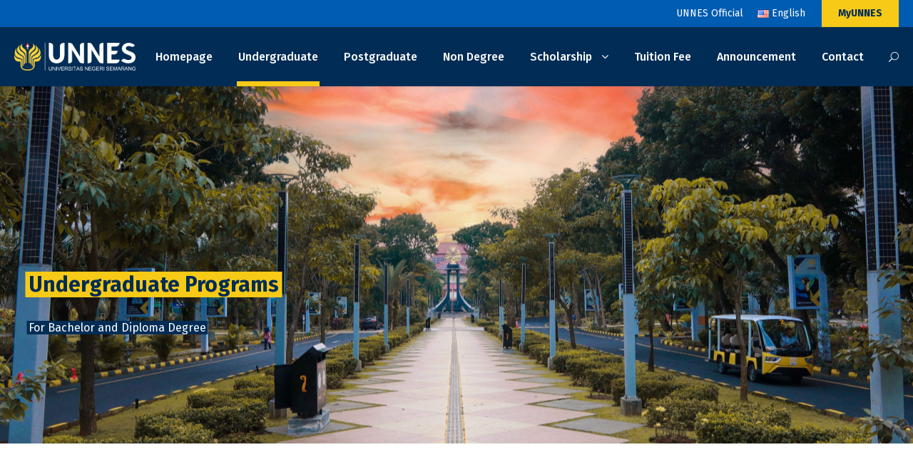

--- FILE ---
content_type: text/html; charset=UTF-8
request_url: https://unnes.ac.id/admission/en/undergraduate/
body_size: 20936
content:
<!DOCTYPE html>
<html lang="en-US" class="no-js">
<head>
	<meta charset="UTF-8">
	<meta name="viewport" content="width=device-width, initial-scale=1">
	<link rel="profile" href="https://gmpg.org/xfn/11">
	<link rel="pingback" href="https://unnes.ac.id/admission/xmlrpc.php">
	<meta name='robots' content='index, follow, max-image-preview:large, max-snippet:-1, max-video-preview:-1' />
	<style>img:is([sizes="auto" i], [sizes^="auto," i]) { contain-intrinsic-size: 3000px 1500px }</style>
	
	<!-- This site is optimized with the Yoast SEO plugin v26.7 - https://yoast.com/wordpress/plugins/seo/ -->
	<title>Undergraduate - UNNES Admission</title>
	<link rel="canonical" href="https://unnes.ac.id/admission/en/undergraduate/" />
	<meta property="og:locale" content="en_US" />
	<meta property="og:type" content="article" />
	<meta property="og:title" content="Undergraduate - UNNES Admission" />
	<meta property="og:url" content="https://unnes.ac.id/admission/en/undergraduate/" />
	<meta property="og:site_name" content="UNNES Admission" />
	<meta property="article:modified_time" content="2025-03-25T03:25:28+00:00" />
	<meta name="twitter:card" content="summary_large_image" />
	<meta name="twitter:label1" content="Est. reading time" />
	<meta name="twitter:data1" content="2 minutes" />
	<script type="application/ld+json" class="yoast-schema-graph">{"@context":"https://schema.org","@graph":[{"@type":"WebPage","@id":"https://unnes.ac.id/admission/en/undergraduate/","url":"https://unnes.ac.id/admission/en/undergraduate/","name":"Undergraduate - UNNES Admission","isPartOf":{"@id":"https://unnes.ac.id/admission/en/home/#website"},"datePublished":"2023-03-16T01:41:29+00:00","dateModified":"2025-03-25T03:25:28+00:00","breadcrumb":{"@id":"https://unnes.ac.id/admission/en/undergraduate/#breadcrumb"},"inLanguage":"en-US","potentialAction":[{"@type":"ReadAction","target":["https://unnes.ac.id/admission/en/undergraduate/"]}]},{"@type":"BreadcrumbList","@id":"https://unnes.ac.id/admission/en/undergraduate/#breadcrumb","itemListElement":[{"@type":"ListItem","position":1,"name":"Home","item":"https://unnes.ac.id/admission/en/home/"},{"@type":"ListItem","position":2,"name":"Undergraduate"}]},{"@type":"WebSite","@id":"https://unnes.ac.id/admission/en/home/#website","url":"https://unnes.ac.id/admission/en/home/","name":"UNNES Admission","description":"","potentialAction":[{"@type":"SearchAction","target":{"@type":"EntryPoint","urlTemplate":"https://unnes.ac.id/admission/en/home/?s={search_term_string}"},"query-input":{"@type":"PropertyValueSpecification","valueRequired":true,"valueName":"search_term_string"}}],"inLanguage":"en-US"}]}</script>
	<!-- / Yoast SEO plugin. -->


<link rel='dns-prefetch' href='//maps.google.com' />
<link rel='dns-prefetch' href='//fonts.googleapis.com' />
<link rel="alternate" type="application/rss+xml" title="UNNES Admission &raquo; Feed" href="https://unnes.ac.id/admission/en/feed/" />
<link rel="alternate" type="application/rss+xml" title="UNNES Admission &raquo; Comments Feed" href="https://unnes.ac.id/admission/en/comments/feed/" />
<link rel="alternate" type="text/calendar" title="UNNES Admission &raquo; iCal Feed" href="https://unnes.ac.id/admission/events/?ical=1" />
		<!-- This site uses the Google Analytics by MonsterInsights plugin v9.11.1 - Using Analytics tracking - https://www.monsterinsights.com/ -->
							<script src="//www.googletagmanager.com/gtag/js?id=G-2CQQ5D0LJ9"  data-cfasync="false" data-wpfc-render="false" type="text/javascript" async></script>
			<script data-cfasync="false" data-wpfc-render="false" type="text/javascript">
				var mi_version = '9.11.1';
				var mi_track_user = true;
				var mi_no_track_reason = '';
								var MonsterInsightsDefaultLocations = {"page_location":"https:\/\/unnes.ac.id\/admission\/en\/undergraduate\/"};
								if ( typeof MonsterInsightsPrivacyGuardFilter === 'function' ) {
					var MonsterInsightsLocations = (typeof MonsterInsightsExcludeQuery === 'object') ? MonsterInsightsPrivacyGuardFilter( MonsterInsightsExcludeQuery ) : MonsterInsightsPrivacyGuardFilter( MonsterInsightsDefaultLocations );
				} else {
					var MonsterInsightsLocations = (typeof MonsterInsightsExcludeQuery === 'object') ? MonsterInsightsExcludeQuery : MonsterInsightsDefaultLocations;
				}

								var disableStrs = [
										'ga-disable-G-2CQQ5D0LJ9',
									];

				/* Function to detect opted out users */
				function __gtagTrackerIsOptedOut() {
					for (var index = 0; index < disableStrs.length; index++) {
						if (document.cookie.indexOf(disableStrs[index] + '=true') > -1) {
							return true;
						}
					}

					return false;
				}

				/* Disable tracking if the opt-out cookie exists. */
				if (__gtagTrackerIsOptedOut()) {
					for (var index = 0; index < disableStrs.length; index++) {
						window[disableStrs[index]] = true;
					}
				}

				/* Opt-out function */
				function __gtagTrackerOptout() {
					for (var index = 0; index < disableStrs.length; index++) {
						document.cookie = disableStrs[index] + '=true; expires=Thu, 31 Dec 2099 23:59:59 UTC; path=/';
						window[disableStrs[index]] = true;
					}
				}

				if ('undefined' === typeof gaOptout) {
					function gaOptout() {
						__gtagTrackerOptout();
					}
				}
								window.dataLayer = window.dataLayer || [];

				window.MonsterInsightsDualTracker = {
					helpers: {},
					trackers: {},
				};
				if (mi_track_user) {
					function __gtagDataLayer() {
						dataLayer.push(arguments);
					}

					function __gtagTracker(type, name, parameters) {
						if (!parameters) {
							parameters = {};
						}

						if (parameters.send_to) {
							__gtagDataLayer.apply(null, arguments);
							return;
						}

						if (type === 'event') {
														parameters.send_to = monsterinsights_frontend.v4_id;
							var hookName = name;
							if (typeof parameters['event_category'] !== 'undefined') {
								hookName = parameters['event_category'] + ':' + name;
							}

							if (typeof MonsterInsightsDualTracker.trackers[hookName] !== 'undefined') {
								MonsterInsightsDualTracker.trackers[hookName](parameters);
							} else {
								__gtagDataLayer('event', name, parameters);
							}
							
						} else {
							__gtagDataLayer.apply(null, arguments);
						}
					}

					__gtagTracker('js', new Date());
					__gtagTracker('set', {
						'developer_id.dZGIzZG': true,
											});
					if ( MonsterInsightsLocations.page_location ) {
						__gtagTracker('set', MonsterInsightsLocations);
					}
										__gtagTracker('config', 'G-2CQQ5D0LJ9', {"forceSSL":"true","link_attribution":"true"} );
										window.gtag = __gtagTracker;										(function () {
						/* https://developers.google.com/analytics/devguides/collection/analyticsjs/ */
						/* ga and __gaTracker compatibility shim. */
						var noopfn = function () {
							return null;
						};
						var newtracker = function () {
							return new Tracker();
						};
						var Tracker = function () {
							return null;
						};
						var p = Tracker.prototype;
						p.get = noopfn;
						p.set = noopfn;
						p.send = function () {
							var args = Array.prototype.slice.call(arguments);
							args.unshift('send');
							__gaTracker.apply(null, args);
						};
						var __gaTracker = function () {
							var len = arguments.length;
							if (len === 0) {
								return;
							}
							var f = arguments[len - 1];
							if (typeof f !== 'object' || f === null || typeof f.hitCallback !== 'function') {
								if ('send' === arguments[0]) {
									var hitConverted, hitObject = false, action;
									if ('event' === arguments[1]) {
										if ('undefined' !== typeof arguments[3]) {
											hitObject = {
												'eventAction': arguments[3],
												'eventCategory': arguments[2],
												'eventLabel': arguments[4],
												'value': arguments[5] ? arguments[5] : 1,
											}
										}
									}
									if ('pageview' === arguments[1]) {
										if ('undefined' !== typeof arguments[2]) {
											hitObject = {
												'eventAction': 'page_view',
												'page_path': arguments[2],
											}
										}
									}
									if (typeof arguments[2] === 'object') {
										hitObject = arguments[2];
									}
									if (typeof arguments[5] === 'object') {
										Object.assign(hitObject, arguments[5]);
									}
									if ('undefined' !== typeof arguments[1].hitType) {
										hitObject = arguments[1];
										if ('pageview' === hitObject.hitType) {
											hitObject.eventAction = 'page_view';
										}
									}
									if (hitObject) {
										action = 'timing' === arguments[1].hitType ? 'timing_complete' : hitObject.eventAction;
										hitConverted = mapArgs(hitObject);
										__gtagTracker('event', action, hitConverted);
									}
								}
								return;
							}

							function mapArgs(args) {
								var arg, hit = {};
								var gaMap = {
									'eventCategory': 'event_category',
									'eventAction': 'event_action',
									'eventLabel': 'event_label',
									'eventValue': 'event_value',
									'nonInteraction': 'non_interaction',
									'timingCategory': 'event_category',
									'timingVar': 'name',
									'timingValue': 'value',
									'timingLabel': 'event_label',
									'page': 'page_path',
									'location': 'page_location',
									'title': 'page_title',
									'referrer' : 'page_referrer',
								};
								for (arg in args) {
																		if (!(!args.hasOwnProperty(arg) || !gaMap.hasOwnProperty(arg))) {
										hit[gaMap[arg]] = args[arg];
									} else {
										hit[arg] = args[arg];
									}
								}
								return hit;
							}

							try {
								f.hitCallback();
							} catch (ex) {
							}
						};
						__gaTracker.create = newtracker;
						__gaTracker.getByName = newtracker;
						__gaTracker.getAll = function () {
							return [];
						};
						__gaTracker.remove = noopfn;
						__gaTracker.loaded = true;
						window['__gaTracker'] = __gaTracker;
					})();
									} else {
										console.log("");
					(function () {
						function __gtagTracker() {
							return null;
						}

						window['__gtagTracker'] = __gtagTracker;
						window['gtag'] = __gtagTracker;
					})();
									}
			</script>
							<!-- / Google Analytics by MonsterInsights -->
		<script type="text/javascript">
/* <![CDATA[ */
window._wpemojiSettings = {"baseUrl":"https:\/\/s.w.org\/images\/core\/emoji\/16.0.1\/72x72\/","ext":".png","svgUrl":"https:\/\/s.w.org\/images\/core\/emoji\/16.0.1\/svg\/","svgExt":".svg","source":{"concatemoji":"https:\/\/unnes.ac.id\/admission\/wp-includes\/js\/wp-emoji-release.min.js?ver=598e0727b5d6524d9879b036255c9400"}};
/*! This file is auto-generated */
!function(s,n){var o,i,e;function c(e){try{var t={supportTests:e,timestamp:(new Date).valueOf()};sessionStorage.setItem(o,JSON.stringify(t))}catch(e){}}function p(e,t,n){e.clearRect(0,0,e.canvas.width,e.canvas.height),e.fillText(t,0,0);var t=new Uint32Array(e.getImageData(0,0,e.canvas.width,e.canvas.height).data),a=(e.clearRect(0,0,e.canvas.width,e.canvas.height),e.fillText(n,0,0),new Uint32Array(e.getImageData(0,0,e.canvas.width,e.canvas.height).data));return t.every(function(e,t){return e===a[t]})}function u(e,t){e.clearRect(0,0,e.canvas.width,e.canvas.height),e.fillText(t,0,0);for(var n=e.getImageData(16,16,1,1),a=0;a<n.data.length;a++)if(0!==n.data[a])return!1;return!0}function f(e,t,n,a){switch(t){case"flag":return n(e,"\ud83c\udff3\ufe0f\u200d\u26a7\ufe0f","\ud83c\udff3\ufe0f\u200b\u26a7\ufe0f")?!1:!n(e,"\ud83c\udde8\ud83c\uddf6","\ud83c\udde8\u200b\ud83c\uddf6")&&!n(e,"\ud83c\udff4\udb40\udc67\udb40\udc62\udb40\udc65\udb40\udc6e\udb40\udc67\udb40\udc7f","\ud83c\udff4\u200b\udb40\udc67\u200b\udb40\udc62\u200b\udb40\udc65\u200b\udb40\udc6e\u200b\udb40\udc67\u200b\udb40\udc7f");case"emoji":return!a(e,"\ud83e\udedf")}return!1}function g(e,t,n,a){var r="undefined"!=typeof WorkerGlobalScope&&self instanceof WorkerGlobalScope?new OffscreenCanvas(300,150):s.createElement("canvas"),o=r.getContext("2d",{willReadFrequently:!0}),i=(o.textBaseline="top",o.font="600 32px Arial",{});return e.forEach(function(e){i[e]=t(o,e,n,a)}),i}function t(e){var t=s.createElement("script");t.src=e,t.defer=!0,s.head.appendChild(t)}"undefined"!=typeof Promise&&(o="wpEmojiSettingsSupports",i=["flag","emoji"],n.supports={everything:!0,everythingExceptFlag:!0},e=new Promise(function(e){s.addEventListener("DOMContentLoaded",e,{once:!0})}),new Promise(function(t){var n=function(){try{var e=JSON.parse(sessionStorage.getItem(o));if("object"==typeof e&&"number"==typeof e.timestamp&&(new Date).valueOf()<e.timestamp+604800&&"object"==typeof e.supportTests)return e.supportTests}catch(e){}return null}();if(!n){if("undefined"!=typeof Worker&&"undefined"!=typeof OffscreenCanvas&&"undefined"!=typeof URL&&URL.createObjectURL&&"undefined"!=typeof Blob)try{var e="postMessage("+g.toString()+"("+[JSON.stringify(i),f.toString(),p.toString(),u.toString()].join(",")+"));",a=new Blob([e],{type:"text/javascript"}),r=new Worker(URL.createObjectURL(a),{name:"wpTestEmojiSupports"});return void(r.onmessage=function(e){c(n=e.data),r.terminate(),t(n)})}catch(e){}c(n=g(i,f,p,u))}t(n)}).then(function(e){for(var t in e)n.supports[t]=e[t],n.supports.everything=n.supports.everything&&n.supports[t],"flag"!==t&&(n.supports.everythingExceptFlag=n.supports.everythingExceptFlag&&n.supports[t]);n.supports.everythingExceptFlag=n.supports.everythingExceptFlag&&!n.supports.flag,n.DOMReady=!1,n.readyCallback=function(){n.DOMReady=!0}}).then(function(){return e}).then(function(){var e;n.supports.everything||(n.readyCallback(),(e=n.source||{}).concatemoji?t(e.concatemoji):e.wpemoji&&e.twemoji&&(t(e.twemoji),t(e.wpemoji)))}))}((window,document),window._wpemojiSettings);
/* ]]> */
</script>
<style id='wp-emoji-styles-inline-css' type='text/css'>

	img.wp-smiley, img.emoji {
		display: inline !important;
		border: none !important;
		box-shadow: none !important;
		height: 1em !important;
		width: 1em !important;
		margin: 0 0.07em !important;
		vertical-align: -0.1em !important;
		background: none !important;
		padding: 0 !important;
	}
</style>
<link rel='stylesheet' id='wp-block-library-css' href='https://unnes.ac.id/admission/wp-includes/css/dist/block-library/style.min.css?ver=598e0727b5d6524d9879b036255c9400' type='text/css' media='all' />
<style id='classic-theme-styles-inline-css' type='text/css'>
/*! This file is auto-generated */
.wp-block-button__link{color:#fff;background-color:#32373c;border-radius:9999px;box-shadow:none;text-decoration:none;padding:calc(.667em + 2px) calc(1.333em + 2px);font-size:1.125em}.wp-block-file__button{background:#32373c;color:#fff;text-decoration:none}
</style>
<style id='pdfemb-pdf-embedder-viewer-style-inline-css' type='text/css'>
.wp-block-pdfemb-pdf-embedder-viewer{max-width:none}

</style>
<link rel='stylesheet' id='awsm-ead-public-css' href='https://unnes.ac.id/admission/wp-content/plugins/embed-any-document/css/embed-public.min.css?ver=2.7.12' type='text/css' media='all' />
<style id='global-styles-inline-css' type='text/css'>
:root{--wp--preset--aspect-ratio--square: 1;--wp--preset--aspect-ratio--4-3: 4/3;--wp--preset--aspect-ratio--3-4: 3/4;--wp--preset--aspect-ratio--3-2: 3/2;--wp--preset--aspect-ratio--2-3: 2/3;--wp--preset--aspect-ratio--16-9: 16/9;--wp--preset--aspect-ratio--9-16: 9/16;--wp--preset--color--black: #000000;--wp--preset--color--cyan-bluish-gray: #abb8c3;--wp--preset--color--white: #ffffff;--wp--preset--color--pale-pink: #f78da7;--wp--preset--color--vivid-red: #cf2e2e;--wp--preset--color--luminous-vivid-orange: #ff6900;--wp--preset--color--luminous-vivid-amber: #fcb900;--wp--preset--color--light-green-cyan: #7bdcb5;--wp--preset--color--vivid-green-cyan: #00d084;--wp--preset--color--pale-cyan-blue: #8ed1fc;--wp--preset--color--vivid-cyan-blue: #0693e3;--wp--preset--color--vivid-purple: #9b51e0;--wp--preset--gradient--vivid-cyan-blue-to-vivid-purple: linear-gradient(135deg,rgba(6,147,227,1) 0%,rgb(155,81,224) 100%);--wp--preset--gradient--light-green-cyan-to-vivid-green-cyan: linear-gradient(135deg,rgb(122,220,180) 0%,rgb(0,208,130) 100%);--wp--preset--gradient--luminous-vivid-amber-to-luminous-vivid-orange: linear-gradient(135deg,rgba(252,185,0,1) 0%,rgba(255,105,0,1) 100%);--wp--preset--gradient--luminous-vivid-orange-to-vivid-red: linear-gradient(135deg,rgba(255,105,0,1) 0%,rgb(207,46,46) 100%);--wp--preset--gradient--very-light-gray-to-cyan-bluish-gray: linear-gradient(135deg,rgb(238,238,238) 0%,rgb(169,184,195) 100%);--wp--preset--gradient--cool-to-warm-spectrum: linear-gradient(135deg,rgb(74,234,220) 0%,rgb(151,120,209) 20%,rgb(207,42,186) 40%,rgb(238,44,130) 60%,rgb(251,105,98) 80%,rgb(254,248,76) 100%);--wp--preset--gradient--blush-light-purple: linear-gradient(135deg,rgb(255,206,236) 0%,rgb(152,150,240) 100%);--wp--preset--gradient--blush-bordeaux: linear-gradient(135deg,rgb(254,205,165) 0%,rgb(254,45,45) 50%,rgb(107,0,62) 100%);--wp--preset--gradient--luminous-dusk: linear-gradient(135deg,rgb(255,203,112) 0%,rgb(199,81,192) 50%,rgb(65,88,208) 100%);--wp--preset--gradient--pale-ocean: linear-gradient(135deg,rgb(255,245,203) 0%,rgb(182,227,212) 50%,rgb(51,167,181) 100%);--wp--preset--gradient--electric-grass: linear-gradient(135deg,rgb(202,248,128) 0%,rgb(113,206,126) 100%);--wp--preset--gradient--midnight: linear-gradient(135deg,rgb(2,3,129) 0%,rgb(40,116,252) 100%);--wp--preset--font-size--small: 13px;--wp--preset--font-size--medium: 20px;--wp--preset--font-size--large: 36px;--wp--preset--font-size--x-large: 42px;--wp--preset--spacing--20: 0.44rem;--wp--preset--spacing--30: 0.67rem;--wp--preset--spacing--40: 1rem;--wp--preset--spacing--50: 1.5rem;--wp--preset--spacing--60: 2.25rem;--wp--preset--spacing--70: 3.38rem;--wp--preset--spacing--80: 5.06rem;--wp--preset--shadow--natural: 6px 6px 9px rgba(0, 0, 0, 0.2);--wp--preset--shadow--deep: 12px 12px 50px rgba(0, 0, 0, 0.4);--wp--preset--shadow--sharp: 6px 6px 0px rgba(0, 0, 0, 0.2);--wp--preset--shadow--outlined: 6px 6px 0px -3px rgba(255, 255, 255, 1), 6px 6px rgba(0, 0, 0, 1);--wp--preset--shadow--crisp: 6px 6px 0px rgba(0, 0, 0, 1);}:where(.is-layout-flex){gap: 0.5em;}:where(.is-layout-grid){gap: 0.5em;}body .is-layout-flex{display: flex;}.is-layout-flex{flex-wrap: wrap;align-items: center;}.is-layout-flex > :is(*, div){margin: 0;}body .is-layout-grid{display: grid;}.is-layout-grid > :is(*, div){margin: 0;}:where(.wp-block-columns.is-layout-flex){gap: 2em;}:where(.wp-block-columns.is-layout-grid){gap: 2em;}:where(.wp-block-post-template.is-layout-flex){gap: 1.25em;}:where(.wp-block-post-template.is-layout-grid){gap: 1.25em;}.has-black-color{color: var(--wp--preset--color--black) !important;}.has-cyan-bluish-gray-color{color: var(--wp--preset--color--cyan-bluish-gray) !important;}.has-white-color{color: var(--wp--preset--color--white) !important;}.has-pale-pink-color{color: var(--wp--preset--color--pale-pink) !important;}.has-vivid-red-color{color: var(--wp--preset--color--vivid-red) !important;}.has-luminous-vivid-orange-color{color: var(--wp--preset--color--luminous-vivid-orange) !important;}.has-luminous-vivid-amber-color{color: var(--wp--preset--color--luminous-vivid-amber) !important;}.has-light-green-cyan-color{color: var(--wp--preset--color--light-green-cyan) !important;}.has-vivid-green-cyan-color{color: var(--wp--preset--color--vivid-green-cyan) !important;}.has-pale-cyan-blue-color{color: var(--wp--preset--color--pale-cyan-blue) !important;}.has-vivid-cyan-blue-color{color: var(--wp--preset--color--vivid-cyan-blue) !important;}.has-vivid-purple-color{color: var(--wp--preset--color--vivid-purple) !important;}.has-black-background-color{background-color: var(--wp--preset--color--black) !important;}.has-cyan-bluish-gray-background-color{background-color: var(--wp--preset--color--cyan-bluish-gray) !important;}.has-white-background-color{background-color: var(--wp--preset--color--white) !important;}.has-pale-pink-background-color{background-color: var(--wp--preset--color--pale-pink) !important;}.has-vivid-red-background-color{background-color: var(--wp--preset--color--vivid-red) !important;}.has-luminous-vivid-orange-background-color{background-color: var(--wp--preset--color--luminous-vivid-orange) !important;}.has-luminous-vivid-amber-background-color{background-color: var(--wp--preset--color--luminous-vivid-amber) !important;}.has-light-green-cyan-background-color{background-color: var(--wp--preset--color--light-green-cyan) !important;}.has-vivid-green-cyan-background-color{background-color: var(--wp--preset--color--vivid-green-cyan) !important;}.has-pale-cyan-blue-background-color{background-color: var(--wp--preset--color--pale-cyan-blue) !important;}.has-vivid-cyan-blue-background-color{background-color: var(--wp--preset--color--vivid-cyan-blue) !important;}.has-vivid-purple-background-color{background-color: var(--wp--preset--color--vivid-purple) !important;}.has-black-border-color{border-color: var(--wp--preset--color--black) !important;}.has-cyan-bluish-gray-border-color{border-color: var(--wp--preset--color--cyan-bluish-gray) !important;}.has-white-border-color{border-color: var(--wp--preset--color--white) !important;}.has-pale-pink-border-color{border-color: var(--wp--preset--color--pale-pink) !important;}.has-vivid-red-border-color{border-color: var(--wp--preset--color--vivid-red) !important;}.has-luminous-vivid-orange-border-color{border-color: var(--wp--preset--color--luminous-vivid-orange) !important;}.has-luminous-vivid-amber-border-color{border-color: var(--wp--preset--color--luminous-vivid-amber) !important;}.has-light-green-cyan-border-color{border-color: var(--wp--preset--color--light-green-cyan) !important;}.has-vivid-green-cyan-border-color{border-color: var(--wp--preset--color--vivid-green-cyan) !important;}.has-pale-cyan-blue-border-color{border-color: var(--wp--preset--color--pale-cyan-blue) !important;}.has-vivid-cyan-blue-border-color{border-color: var(--wp--preset--color--vivid-cyan-blue) !important;}.has-vivid-purple-border-color{border-color: var(--wp--preset--color--vivid-purple) !important;}.has-vivid-cyan-blue-to-vivid-purple-gradient-background{background: var(--wp--preset--gradient--vivid-cyan-blue-to-vivid-purple) !important;}.has-light-green-cyan-to-vivid-green-cyan-gradient-background{background: var(--wp--preset--gradient--light-green-cyan-to-vivid-green-cyan) !important;}.has-luminous-vivid-amber-to-luminous-vivid-orange-gradient-background{background: var(--wp--preset--gradient--luminous-vivid-amber-to-luminous-vivid-orange) !important;}.has-luminous-vivid-orange-to-vivid-red-gradient-background{background: var(--wp--preset--gradient--luminous-vivid-orange-to-vivid-red) !important;}.has-very-light-gray-to-cyan-bluish-gray-gradient-background{background: var(--wp--preset--gradient--very-light-gray-to-cyan-bluish-gray) !important;}.has-cool-to-warm-spectrum-gradient-background{background: var(--wp--preset--gradient--cool-to-warm-spectrum) !important;}.has-blush-light-purple-gradient-background{background: var(--wp--preset--gradient--blush-light-purple) !important;}.has-blush-bordeaux-gradient-background{background: var(--wp--preset--gradient--blush-bordeaux) !important;}.has-luminous-dusk-gradient-background{background: var(--wp--preset--gradient--luminous-dusk) !important;}.has-pale-ocean-gradient-background{background: var(--wp--preset--gradient--pale-ocean) !important;}.has-electric-grass-gradient-background{background: var(--wp--preset--gradient--electric-grass) !important;}.has-midnight-gradient-background{background: var(--wp--preset--gradient--midnight) !important;}.has-small-font-size{font-size: var(--wp--preset--font-size--small) !important;}.has-medium-font-size{font-size: var(--wp--preset--font-size--medium) !important;}.has-large-font-size{font-size: var(--wp--preset--font-size--large) !important;}.has-x-large-font-size{font-size: var(--wp--preset--font-size--x-large) !important;}
:where(.wp-block-post-template.is-layout-flex){gap: 1.25em;}:where(.wp-block-post-template.is-layout-grid){gap: 1.25em;}
:where(.wp-block-columns.is-layout-flex){gap: 2em;}:where(.wp-block-columns.is-layout-grid){gap: 2em;}
:root :where(.wp-block-pullquote){font-size: 1.5em;line-height: 1.6;}
</style>
<link rel='stylesheet' id='contact-form-7-css' href='https://unnes.ac.id/admission/wp-content/plugins/contact-form-7/includes/css/styles.css?ver=6.1.4' type='text/css' media='all' />
<link rel='stylesheet' id='gdlr-core-google-font-css' href='https://fonts.googleapis.com/css?family=Fira+Sans%3A100%2C100italic%2C200%2C200italic%2C300%2C300italic%2Cregular%2Citalic%2C500%2C500italic%2C600%2C600italic%2C700%2C700italic%2C800%2C800italic%2C900%2C900italic%7CABeeZee%3Aregular%2Citalic&#038;subset=cyrillic%2Ccyrillic-ext%2Cgreek%2Cgreek-ext%2Clatin%2Clatin-ext%2Cvietnamese&#038;ver=6.8.3' type='text/css' media='all' />
<link rel='stylesheet' id='font-awesome-css' href='https://unnes.ac.id/admission/wp-content/plugins/goodlayers-core/plugins/fontawesome/font-awesome.css?ver=598e0727b5d6524d9879b036255c9400' type='text/css' media='all' />
<link rel='stylesheet' id='fa6-css' href='https://unnes.ac.id/admission/wp-content/plugins/goodlayers-core/plugins/fa6/all.css?ver=598e0727b5d6524d9879b036255c9400' type='text/css' media='all' />
<link rel='stylesheet' id='fa5-css' href='https://unnes.ac.id/admission/wp-content/plugins/goodlayers-core/plugins/fa5/fa5.css?ver=598e0727b5d6524d9879b036255c9400' type='text/css' media='all' />
<link rel='stylesheet' id='elegant-font-css' href='https://unnes.ac.id/admission/wp-content/plugins/goodlayers-core/plugins/elegant/elegant-font.css?ver=598e0727b5d6524d9879b036255c9400' type='text/css' media='all' />
<link rel='stylesheet' id='ionicons-css' href='https://unnes.ac.id/admission/wp-content/plugins/goodlayers-core/plugins/ionicons/ionicons.css?ver=598e0727b5d6524d9879b036255c9400' type='text/css' media='all' />
<link rel='stylesheet' id='simple-line-icons-css' href='https://unnes.ac.id/admission/wp-content/plugins/goodlayers-core/plugins/simpleline/simpleline.css?ver=598e0727b5d6524d9879b036255c9400' type='text/css' media='all' />
<link rel='stylesheet' id='gdlr-custom-icon-css' href='https://unnes.ac.id/admission/wp-content/plugins/goodlayers-core/plugins/gdlr-custom-icon/gdlr-custom-icon.css?ver=598e0727b5d6524d9879b036255c9400' type='text/css' media='all' />
<link rel='stylesheet' id='gdlr-cannabis-css' href='https://unnes.ac.id/admission/wp-content/plugins/goodlayers-core/plugins/gdlr-cannabis/style.css?ver=598e0727b5d6524d9879b036255c9400' type='text/css' media='all' />
<link rel='stylesheet' id='gdlr-travel-css' href='https://unnes.ac.id/admission/wp-content/plugins/goodlayers-core/plugins/gdlr-travel/style.css?ver=598e0727b5d6524d9879b036255c9400' type='text/css' media='all' />
<link rel='stylesheet' id='gdlr-core-plugin-css' href='https://unnes.ac.id/admission/wp-content/plugins/goodlayers-core/plugins/style.css?ver=1767592475' type='text/css' media='all' />
<link rel='stylesheet' id='gdlr-core-page-builder-css' href='https://unnes.ac.id/admission/wp-content/plugins/goodlayers-core/include/css/page-builder.css?ver=598e0727b5d6524d9879b036255c9400' type='text/css' media='all' />
<link rel='stylesheet' id='wpgmp-frontend-css' href='https://unnes.ac.id/admission/wp-content/plugins/wp-google-map-plugin/assets/css/wpgmp_all_frontend.css?ver=4.9.1' type='text/css' media='all' />
<link rel='stylesheet' id='tablepress-default-css' href='https://unnes.ac.id/admission/wp-content/uploads/sites/3/tablepress-combined.min.css?ver=60' type='text/css' media='all' />
<link rel='stylesheet' id='kingster-style-core-css' href='https://unnes.ac.id/admission/wp-content/themes/kingster/css/style-core.css?ver=598e0727b5d6524d9879b036255c9400' type='text/css' media='all' />
<link rel='stylesheet' id='kingster-custom-style-css' href='https://unnes.ac.id/admission/wp-content/uploads/sites/3/kingster-style-custom.css?1765761143&#038;ver=6.8.3' type='text/css' media='all' />
<link rel='stylesheet' id='kingster-learnpress-css' href='https://unnes.ac.id/admission/wp-content/themes/kingster/learnpress/kingster-learnpress.css?ver=598e0727b5d6524d9879b036255c9400' type='text/css' media='all' />
<link rel='stylesheet' id='kingster-learnpress-pb-css' href='https://unnes.ac.id/admission/wp-content/themes/kingster/learnpress/kingster-learnpress-pb.css?ver=598e0727b5d6524d9879b036255c9400' type='text/css' media='all' />
<script type="text/javascript" src="https://unnes.ac.id/admission/wp-content/plugins/google-analytics-premium/assets/js/frontend-gtag.min.js?ver=9.11.1" id="monsterinsights-frontend-script-js" async="async" data-wp-strategy="async"></script>
<script data-cfasync="false" data-wpfc-render="false" type="text/javascript" id='monsterinsights-frontend-script-js-extra'>/* <![CDATA[ */
var monsterinsights_frontend = {"js_events_tracking":"true","download_extensions":"doc,pdf,ppt,zip,xls,docx,pptx,xlsx","inbound_paths":"[{\"path\":\"\\\/go\\\/\",\"label\":\"affiliate\"},{\"path\":\"\\\/recommend\\\/\",\"label\":\"affiliate\"}]","home_url":"https:\/\/unnes.ac.id\/admission","hash_tracking":"false","v4_id":"G-2CQQ5D0LJ9"};/* ]]> */
</script>
<script type="text/javascript" src="https://unnes.ac.id/admission/wp-includes/js/jquery/jquery.min.js?ver=3.7.1" id="jquery-core-js"></script>
<script type="text/javascript" src="https://unnes.ac.id/admission/wp-includes/js/jquery/jquery-migrate.min.js?ver=3.4.1" id="jquery-migrate-js"></script>
<!--[if lt IE 9]>
<script type="text/javascript" src="https://unnes.ac.id/admission/wp-content/themes/kingster/js/html5.js?ver=598e0727b5d6524d9879b036255c9400" id="kingster-html5js-js"></script>
<![endif]-->
<script type="text/javascript" src="https://unnes.ac.id/admission/wp-content/themes/kingster/learnpress/kingster-learnpress.js?ver=598e0727b5d6524d9879b036255c9400" id="kingster-learnpress-js"></script>
<link rel="https://api.w.org/" href="https://unnes.ac.id/admission/wp-json/" /><link rel="alternate" title="JSON" type="application/json" href="https://unnes.ac.id/admission/wp-json/wp/v2/pages/18620909" /><link rel="EditURI" type="application/rsd+xml" title="RSD" href="https://unnes.ac.id/admission/xmlrpc.php?rsd" />
<link rel="alternate" title="oEmbed (JSON)" type="application/json+oembed" href="https://unnes.ac.id/admission/wp-json/oembed/1.0/embed?url=https%3A%2F%2Funnes.ac.id%2Fadmission%2Fen%2Fundergraduate%2F&#038;lang=en" />
<link rel="alternate" title="oEmbed (XML)" type="text/xml+oembed" href="https://unnes.ac.id/admission/wp-json/oembed/1.0/embed?url=https%3A%2F%2Funnes.ac.id%2Fadmission%2Fen%2Fundergraduate%2F&#038;format=xml&#038;lang=en" />
<style>#gdlr-core-column-1:hover .gdlr-core-pbf-column-content-margin, #gdlr-core-column-1:hover .gdlr-core-pbf-column-content-margin .gdlr-core-pbf-background-wrap, #gdlr-core-column-1:hover .gdlr-core-pbf-column-content-margin .gdlr-core-pbf-background-frame{ border-color: #ffffff !important; }#gdlr-core-column-1:hover .gdlr-core-pbf-column-content-margin .gdlr-core-pbf-background-wrap{  }@media only screen and (max-width: 999px){#gdlr-core-column-1 .gdlr-core-pbf-column-content-margin{margin: 0px 30px 0px 30px !important;}}@media only screen and (max-width: 767px){#gdlr-core-column-1 .gdlr-core-pbf-column-content-margin{margin-right: 24px !important;margin-left: 24px !important;}}#gdlr-core-button-id-1{font-size: 30px ;font-style: normal ;color: #002c55 ;padding: 30px 52px 30px 52px;border-radius: 48px;-moz-border-radius: 48px;-webkit-border-radius: 48px;background: #ffffff ;}#gdlr-core-button-id-1:hover{color: #002c55 ;background-color: #f7ca17 ;}#gdlr-core-button-id-1 i{color: #002c55 ;}#gdlr-core-button-id-1:hover i{color: #ffffff ;}</style><!-- Google Tag Manager --><script>(function(w,d,s,l,i){w[l]=w[l]||[];w[l].push({'gtm.start':new Date().getTime(),event:'gtm.js'});var f=d.getElementsByTagName(s)[0],j=d.createElement(s),dl=l!='dataLayer'?'&l='+l:'';j.async=!0;j.src='https://www.googletagmanager.com/gtm.js?id='+i+dl;f.parentNode.insertBefore(j,f)})(window,document,'script','dataLayer','GTM-TTJ278QG');</script><!-- End Google Tag Manager -->
<meta name="tec-api-version" content="v1"><meta name="tec-api-origin" content="https://unnes.ac.id/admission"><link rel="alternate" href="https://unnes.ac.id/admission/wp-json/tribe/events/v1/" /><style type="text/css">.recentcomments a{display:inline !important;padding:0 !important;margin:0 !important;}</style><meta name="generator" content="Powered by Slider Revolution 6.7.40 - responsive, Mobile-Friendly Slider Plugin for WordPress with comfortable drag and drop interface." />
<script>function setREVStartSize(e){
			//window.requestAnimationFrame(function() {
				window.RSIW = window.RSIW===undefined ? window.innerWidth : window.RSIW;
				window.RSIH = window.RSIH===undefined ? window.innerHeight : window.RSIH;
				try {
					var pw = document.getElementById(e.c).parentNode.offsetWidth,
						newh;
					pw = pw===0 || isNaN(pw) || (e.l=="fullwidth" || e.layout=="fullwidth") ? window.RSIW : pw;
					e.tabw = e.tabw===undefined ? 0 : parseInt(e.tabw);
					e.thumbw = e.thumbw===undefined ? 0 : parseInt(e.thumbw);
					e.tabh = e.tabh===undefined ? 0 : parseInt(e.tabh);
					e.thumbh = e.thumbh===undefined ? 0 : parseInt(e.thumbh);
					e.tabhide = e.tabhide===undefined ? 0 : parseInt(e.tabhide);
					e.thumbhide = e.thumbhide===undefined ? 0 : parseInt(e.thumbhide);
					e.mh = e.mh===undefined || e.mh=="" || e.mh==="auto" ? 0 : parseInt(e.mh,0);
					if(e.layout==="fullscreen" || e.l==="fullscreen")
						newh = Math.max(e.mh,window.RSIH);
					else{
						e.gw = Array.isArray(e.gw) ? e.gw : [e.gw];
						for (var i in e.rl) if (e.gw[i]===undefined || e.gw[i]===0) e.gw[i] = e.gw[i-1];
						e.gh = e.el===undefined || e.el==="" || (Array.isArray(e.el) && e.el.length==0)? e.gh : e.el;
						e.gh = Array.isArray(e.gh) ? e.gh : [e.gh];
						for (var i in e.rl) if (e.gh[i]===undefined || e.gh[i]===0) e.gh[i] = e.gh[i-1];
											
						var nl = new Array(e.rl.length),
							ix = 0,
							sl;
						e.tabw = e.tabhide>=pw ? 0 : e.tabw;
						e.thumbw = e.thumbhide>=pw ? 0 : e.thumbw;
						e.tabh = e.tabhide>=pw ? 0 : e.tabh;
						e.thumbh = e.thumbhide>=pw ? 0 : e.thumbh;
						for (var i in e.rl) nl[i] = e.rl[i]<window.RSIW ? 0 : e.rl[i];
						sl = nl[0];
						for (var i in nl) if (sl>nl[i] && nl[i]>0) { sl = nl[i]; ix=i;}
						var m = pw>(e.gw[ix]+e.tabw+e.thumbw) ? 1 : (pw-(e.tabw+e.thumbw)) / (e.gw[ix]);
						newh =  (e.gh[ix] * m) + (e.tabh + e.thumbh);
					}
					var el = document.getElementById(e.c);
					if (el!==null && el) el.style.height = newh+"px";
					el = document.getElementById(e.c+"_wrapper");
					if (el!==null && el) {
						el.style.height = newh+"px";
						el.style.display = "block";
					}
				} catch(e){
					console.log("Failure at Presize of Slider:" + e)
				}
			//});
		  };</script>
		<style type="text/css" id="wp-custom-css">
			.kingster-lp-top-bar-user{
display: none !important;
}
.kingster-custom-wpml-flag{
	display: none !important;
}
.kingster-item-pdlr{
	padding-right:0px;
}
.kingster-fixed-nav-logo img {
	max-width: 170px;
	padding-top: 22px;
}
.kingster-orig-logo img {
	max-width: 170px;
	padding-top: 22px;
}
.kingster-top-bar-right-button{
	color: #002C55 !important;
}
.kingster-mobile-button-hamburger:before, .kingster-mobile-button-hamburger:after, .kingster-mobile-button-hamburger span{
	background: #fff;
}
::-moz-selection { /* Code for Firefox */
  background: #f7ca17;
	color: #002c55;
}
::selection {
  background: #f7ca17;
	color: #002c55;
}
.yellow-highlight {
	margin: 0;
	padding: 0;
	display: inline;
  background: #f7ca17;
	color: #002c55 !important;
	-webkit-box-shadow: -0.15em 0 0 #f7ca17, 0.15em 0 0 #f7ca17;
	box-shadow: -0.15em 0 0 #f7ca17, 0.15em 0 0 #f7ca17;
	-webkit-box-decoration-break: clone;
  -ms-box-decoration-break: clone;
  -o-box-decoration-break: clone;
  box-decoration-break: clone;
}
.blue-highlight {
	padding: 0;
  display: inline;
  background: #002c55;
	color: #ffffff !important;
  -webkit-box-shadow: -0.15em 0 0 #002c55, 0.15em 0 0 #002c55;
	box-shadow: -0.15em 0 0 #002c55, 0.15em 0 0 #002c55;
	-webkit-box-decoration-break: clone;
  -ms-box-decoration-break: clone;
  -o-box-decoration-break: clone;
  box-decoration-break: clone;
}
.gdlr-core-widget-box-shortcode{
margin: 0px 0px 30px 0px;
} 
@media (max-width: 991.98px) {
	.gdlr-core-columnize-item-content{
		column-count: 1 !important;-moz-column-count: 1 !important;-webkit-column-count: 1 !important;
}
}
.list-item-with-border-bottom ul{
	list-style-type: none; list-style-position: inside; margin-left: 0; padding-left: 0;
}
.list-item-with-border-bottom li{
	border-bottom: 2px solid #f7ca17;
	margin-bottom: 10px;
}
@media only screen and (max-width: 767px) {
    .kingster-single-article .kingster-single-article-title {
        font-size: 30px !important;
        line-height: 1.3 !important; /* Agar spasi baris tidak terlalu jauh */
        letter-spacing: 0px; /* Di HP biasanya tracking 0 lebih terbaca */
    }
}		</style>
		</head>

<body data-rsssl=1 class="wp-singular page-template-default page page-id-18620909 wp-theme-kingster gdlr-core-body tribe-no-js kingster-body kingster-body-front kingster-full  kingster-with-sticky-navigation  kingster-blockquote-style-1 gdlr-core-link-to-lightbox">
<div class="kingster-mobile-header-wrap" ><div class="kingster-mobile-header kingster-header-background kingster-style-slide kingster-sticky-mobile-navigation " id="kingster-mobile-header" ><div class="kingster-mobile-header-container kingster-container clearfix" ><div class="kingster-logo  kingster-item-pdlr"><div class="kingster-logo-inner"><a class="" href="https://unnes.ac.id/admission/en/home/" ><img  src="https://unnes.ac.id/admission/wp-content/uploads/sites/3/2022/11/logo-unnes-horizontal-white-yellow.png" width="1654" height="376"  srcset="https://unnes.ac.id/admission/wp-content/uploads/sites/3/2022/11/logo-unnes-horizontal-white-yellow-400x90.png 400w, https://unnes.ac.id/admission/wp-content/uploads/sites/3/2022/11/logo-unnes-horizontal-white-yellow-600x136.png 600w, https://unnes.ac.id/admission/wp-content/uploads/sites/3/2022/11/logo-unnes-horizontal-white-yellow-800x181.png 800w, https://unnes.ac.id/admission/wp-content/uploads/sites/3/2022/11/logo-unnes-horizontal-white-yellow.png 1654w"  sizes="(max-width: 767px) 100vw, (max-width: 1150px) 100vw, 1150px"  alt="" /></a></div></div><div class="kingster-mobile-menu-right" ><div class="kingster-main-menu-search" id="kingster-mobile-top-search" ><i class="fa fa-search" ></i></div><div class="kingster-top-search-wrap" >
	<div class="kingster-top-search-close" ></div>

	<div class="kingster-top-search-row" >
		<div class="kingster-top-search-cell" >
			<form role="search" method="get" class="search-form" action="https://unnes.ac.id/admission/en/">
	<input type="text" class="search-field kingster-title-font" placeholder="Search..." value="" name="s">
	<div class="kingster-top-search-submit"><i class="fa fa-search" ></i></div>
	<input type="submit" class="search-submit" value="Search">
	<div class="kingster-top-search-close"><i class="icon_close" ></i></div>
		
</form>
		</div>
	</div>

</div>
<div class="kingster-mobile-menu" ><a class="kingster-mm-menu-button kingster-mobile-menu-button kingster-mobile-button-hamburger" href="#kingster-mobile-menu" ><span></span></a><div class="kingster-mm-menu-wrap kingster-navigation-font" id="kingster-mobile-menu" data-slide="right" ><ul id="menu-main-navigation-mobile" class="m-menu"><li class="pll-parent-menu-item menu-item menu-item-type-custom menu-item-object-custom current-menu-parent menu-item-has-children menu-item-18618667"><a href="#pll_switcher"><img src="[data-uri]" alt="" width="16" height="11" style="width: 16px; height: 11px;" /><span style="margin-left:0.3em;">English</span></a>
<ul class="sub-menu">
	<li class="lang-item lang-item-730 lang-item-id no-translation lang-item-first menu-item menu-item-type-custom menu-item-object-custom menu-item-18618667-id"><a href="https://unnes.ac.id/admission/" hreflang="id-ID" lang="id-ID"><img src="[data-uri]" alt="" width="16" height="11" style="width: 16px; height: 11px;" /><span style="margin-left:0.3em;">Bahasa</span></a></li>
	<li class="lang-item lang-item-740 lang-item-en current-lang menu-item menu-item-type-custom menu-item-object-custom menu-item-18618667-en"><a href="https://unnes.ac.id/admission/en/undergraduate/" hreflang="en-US" lang="en-US"><img src="[data-uri]" alt="" width="16" height="11" style="width: 16px; height: 11px;" /><span style="margin-left:0.3em;">English</span></a></li>
</ul>
</li>
<li class="menu-item menu-item-type-custom menu-item-object-custom menu-item-18618666"><a href="http://apps.unnes.ac.id">MyUNNES</a></li>
<li class="menu-item menu-item-type-post_type menu-item-object-page menu-item-home menu-item-18620960"><a href="https://unnes.ac.id/admission/en/home/">Homepage</a></li>
<li class="menu-item menu-item-type-post_type menu-item-object-page current-menu-item page_item page-item-18620909 current_page_item menu-item-18620964"><a href="https://unnes.ac.id/admission/en/undergraduate/" aria-current="page">Undergraduate</a></li>
<li class="menu-item menu-item-type-post_type menu-item-object-page menu-item-18624443"><a href="https://unnes.ac.id/admission/en/postgraduate-24/">Postgraduate</a></li>
<li class="menu-item menu-item-type-custom menu-item-object-custom menu-item-18622282"><a href="https://unnes.ac.id/short-courses/">Non Degree</a></li>
<li class="menu-item menu-item-type-custom menu-item-object-custom menu-item-has-children menu-item-18622489"><a href="#">Scholarship</a>
<ul class="sub-menu">
	<li class="menu-item menu-item-type-post_type menu-item-object-page menu-item-18622704"><a href="https://unnes.ac.id/admission/en/international-class-scholarship-ics/">International Class Scholarship (ICS)</a></li>
	<li class="menu-item menu-item-type-post_type menu-item-object-page menu-item-18622705"><a href="https://unnes.ac.id/admission/en/nextship/">UNNES International Excellent Scholarship (UNNES – NEXTSHIP)</a></li>
	<li class="menu-item menu-item-type-custom menu-item-object-custom menu-item-18622491"><a href="https://knb.kemdikbud.go.id/">KNB</a></li>
	<li class="menu-item menu-item-type-custom menu-item-object-custom menu-item-18622490"><a href="https://apply.darmasiswa.kemdikbud.go.id/">Darmasiswa</a></li>
</ul>
</li>
<li class="menu-item menu-item-type-post_type menu-item-object-page menu-item-18620967"><a href="https://unnes.ac.id/admission/en/tuition-fee/">Tuition Fee</a></li>
<li class="menu-item menu-item-type-post_type menu-item-object-page menu-item-18620962"><a href="https://unnes.ac.id/admission/en/announcement/">Announcement</a></li>
<li class="menu-item menu-item-type-post_type menu-item-object-page menu-item-18620963"><a href="https://unnes.ac.id/admission/en/contact-admission/">Contact</a></li>
</ul></div></div></div></div></div></div><div class="kingster-body-outer-wrapper ">
		<div class="kingster-body-wrapper clearfix  kingster-with-frame">
	<div class="kingster-top-bar" ><div class="kingster-top-bar-background" ></div><div class="kingster-top-bar-container kingster-container " ><div class="kingster-top-bar-container-inner clearfix" ><div class="kingster-top-bar-left kingster-item-pdlr"><span class="kingster-custom-wpml-flag" ><span class="kingster-custom-wpml-flag-item kingster-language-code-en" ><a href="https://unnes.ac.id/admission/en/undergraduate/" ><img src="https://unnes.ac.id/admission/wp-content/plugins/polylang/flags/us.png" alt="en" width="18" height="12" /></a></span></span></div><div class="kingster-top-bar-right kingster-item-pdlr"><ul id="kingster-top-bar-menu" class="sf-menu kingster-top-bar-menu kingster-top-bar-right-menu"><li  class="menu-item menu-item-type-custom menu-item-object-custom menu-item-18619440 kingster-normal-menu"><a href="http://unnes.ac.id">UNNES Official</a></li>
<li  class="pll-parent-menu-item menu-item menu-item-type-custom menu-item-object-custom current-menu-parent menu-item-has-children menu-item-18618638 kingster-normal-menu"><a href="#pll_switcher" class="sf-with-ul-pre"><img src="[data-uri]" alt="" width="16" height="11" style="width: 16px; height: 11px;" /><span style="margin-left:0.3em;">English</span></a>
<ul class="sub-menu">
	<li  class="lang-item lang-item-740 lang-item-en current-lang lang-item-first menu-item menu-item-type-custom menu-item-object-custom menu-item-18618638-en" data-size="60"><a href="https://unnes.ac.id/admission/en/undergraduate/" hreflang="en-US" lang="en-US"><img src="[data-uri]" alt="" width="16" height="11" style="width: 16px; height: 11px;" /><span style="margin-left:0.3em;">English</span></a></li>
</ul>
</li>
</ul><a class="kingster-top-bar-right-button" href="http://apps.unnes.ac.id" target="_self"  >MyUNNES</a></div></div></div></div>	
<header class="kingster-header-wrap kingster-header-style-plain  kingster-style-menu-right kingster-sticky-navigation kingster-style-fixed clearfix" data-navigation-offset="75"  >
	<div class="kingster-header-background" ></div>
	<div class="kingster-header-container  kingster-container">
			
		<div class="kingster-header-container-inner clearfix">
			<div class="kingster-logo  kingster-item-pdlr"><div class="kingster-logo-inner"><a class="kingster-fixed-nav-logo" href="https://unnes.ac.id/admission/en/home/" ><img  src="https://unnes.ac.id/admission/wp-content/uploads/sites/3/2022/11/logo-unnes-horizontal-white-yellow.png" width="1654" height="376"  srcset="https://unnes.ac.id/admission/wp-content/uploads/sites/3/2022/11/logo-unnes-horizontal-white-yellow-400x90.png 400w, https://unnes.ac.id/admission/wp-content/uploads/sites/3/2022/11/logo-unnes-horizontal-white-yellow-600x136.png 600w, https://unnes.ac.id/admission/wp-content/uploads/sites/3/2022/11/logo-unnes-horizontal-white-yellow-800x181.png 800w, https://unnes.ac.id/admission/wp-content/uploads/sites/3/2022/11/logo-unnes-horizontal-white-yellow.png 1654w"  sizes="(max-width: 767px) 100vw, (max-width: 1150px) 100vw, 1150px"  alt="" /></a><a class=" kingster-orig-logo" href="https://unnes.ac.id/admission/en/home/" ><img  src="https://unnes.ac.id/admission/wp-content/uploads/sites/3/2022/11/logo-unnes-horizontal-white-yellow.png" width="1654" height="376"  srcset="https://unnes.ac.id/admission/wp-content/uploads/sites/3/2022/11/logo-unnes-horizontal-white-yellow-400x90.png 400w, https://unnes.ac.id/admission/wp-content/uploads/sites/3/2022/11/logo-unnes-horizontal-white-yellow-600x136.png 600w, https://unnes.ac.id/admission/wp-content/uploads/sites/3/2022/11/logo-unnes-horizontal-white-yellow-800x181.png 800w, https://unnes.ac.id/admission/wp-content/uploads/sites/3/2022/11/logo-unnes-horizontal-white-yellow.png 1654w"  sizes="(max-width: 767px) 100vw, (max-width: 1150px) 100vw, 1150px"  alt="" /></a></div></div>			<div class="kingster-navigation kingster-item-pdlr clearfix kingster-navigation-submenu-indicator " >
			<div class="kingster-main-menu" id="kingster-main-menu" ><ul id="menu-main-navigation-english" class="sf-menu"><li  class="menu-item menu-item-type-post_type menu-item-object-page menu-item-home menu-item-18622274 kingster-normal-menu"><a href="https://unnes.ac.id/admission/en/home/">Homepage</a></li>
<li  class="menu-item menu-item-type-post_type menu-item-object-page current-menu-item page_item page-item-18620909 current_page_item menu-item-18622276 kingster-normal-menu"><a href="https://unnes.ac.id/admission/en/undergraduate/">Undergraduate</a></li>
<li  class="menu-item menu-item-type-post_type menu-item-object-page menu-item-18624441 kingster-normal-menu"><a href="https://unnes.ac.id/admission/en/postgraduate-24/">Postgraduate</a></li>
<li  class="menu-item menu-item-type-custom menu-item-object-custom menu-item-18622278 kingster-normal-menu"><a href="https://unnes.ac.id/short-courses/">Non Degree</a></li>
<li  class="menu-item menu-item-type-custom menu-item-object-custom menu-item-has-children menu-item-18622485 kingster-normal-menu"><a href="#" class="sf-with-ul-pre">Scholarship</a>
<ul class="sub-menu">
	<li  class="menu-item menu-item-type-post_type menu-item-object-page menu-item-18622707" data-size="60"><a href="https://unnes.ac.id/admission/en/nextship/">UNNES International Excellent Scholarship (UNNES – NEXTSHIP)</a></li>
	<li  class="menu-item menu-item-type-custom menu-item-object-custom menu-item-18625428" data-size="60"><a href="https://unnes.ac.id/admission/en/iup-scholarship-2025/">IUP Scholarship</a></li>
	<li  class="menu-item menu-item-type-post_type menu-item-object-page menu-item-18622706" data-size="60"><a href="https://unnes.ac.id/admission/en/international-class-scholarship-ics/">International Class Scholarship (ICS)</a></li>
	<li  class="menu-item menu-item-type-custom menu-item-object-custom menu-item-18622487" data-size="60"><a href="https://knb.kemdikbud.go.id/">KNB</a></li>
	<li  class="menu-item menu-item-type-custom menu-item-object-custom menu-item-18622488" data-size="60"><a href="https://apply.darmasiswa.kemdikbud.go.id/">Darmasiswa</a></li>
	<li  class="menu-item menu-item-type-custom menu-item-object-custom menu-item-18625704" data-size="60"><a href="https://tias.kemenkeu.go.id">TIAS</a></li>
	<li  class="menu-item menu-item-type-custom menu-item-object-custom menu-item-18625705" data-size="60"><a href="https://tias.kemenkeu.go.id">TIAS</a></li>
</ul>
</li>
<li  class="menu-item menu-item-type-post_type menu-item-object-page menu-item-18622279 kingster-normal-menu"><a href="https://unnes.ac.id/admission/en/tuition-fee/">Tuition Fee</a></li>
<li  class="menu-item menu-item-type-post_type menu-item-object-page menu-item-18622280 kingster-normal-menu"><a href="https://unnes.ac.id/admission/en/announcement/">Announcement</a></li>
<li  class="menu-item menu-item-type-post_type menu-item-object-page menu-item-18622281 kingster-normal-menu"><a href="https://unnes.ac.id/admission/en/contact-admission/">Contact</a></li>
</ul><div class="kingster-navigation-slide-bar" id="kingster-navigation-slide-bar" ></div></div><div class="kingster-main-menu-right-wrap clearfix " ><div class="kingster-main-menu-search" id="kingster-top-search" ><i class="icon_search" ></i></div><div class="kingster-top-search-wrap" >
	<div class="kingster-top-search-close" ></div>

	<div class="kingster-top-search-row" >
		<div class="kingster-top-search-cell" >
			<form role="search" method="get" class="search-form" action="https://unnes.ac.id/admission/en/">
	<input type="text" class="search-field kingster-title-font" placeholder="Search..." value="" name="s">
	<div class="kingster-top-search-submit"><i class="fa fa-search" ></i></div>
	<input type="submit" class="search-submit" value="Search">
	<div class="kingster-top-search-close"><i class="icon_close" ></i></div>
		
</form>
		</div>
	</div>

</div>
</div>			</div><!-- kingster-navigation -->

		</div><!-- kingster-header-inner -->
	</div><!-- kingster-header-container -->
</header><!-- header -->	<div class="kingster-page-wrapper" id="kingster-page-wrapper" ><div class="gdlr-core-page-builder-body clearfix"><div class="gdlr-core-pbf-wrapper " style="padding: 260px 0px 120px 0px;" ><div class="gdlr-core-pbf-background-wrap"  ><div class="gdlr-core-pbf-background" style="background-image: url(https://unnes.ac.id/admission/wp-content/uploads/sites/3/2023/02/UNNES-Front-scaled.jpg) ;background-size: cover ;background-repeat: no-repeat ;background-position: center ;background-attachment: fixed ;"  ></div></div><div class="gdlr-core-pbf-wrapper-content gdlr-core-js "   ><div class="gdlr-core-pbf-wrapper-container clearfix gdlr-core-container" ><div class="gdlr-core-pbf-element" ><div class="gdlr-core-text-box-item gdlr-core-item-pdlr gdlr-core-item-pdb gdlr-core-left-align"  ><div class="gdlr-core-text-box-item-content" style="text-transform: none ;"  ><h2 class="yellow-highlight">Undergraduate Programs</h2>
</div></div></div><div class="gdlr-core-pbf-column gdlr-core-column-30 gdlr-core-column-first" ><div class="gdlr-core-pbf-column-content-margin gdlr-core-js "   ><div class="gdlr-core-pbf-column-content clearfix gdlr-core-js "   ><div class="gdlr-core-pbf-element" ><div class="gdlr-core-text-box-item gdlr-core-item-pdlr gdlr-core-item-pdb gdlr-core-left-align"  ><div class="gdlr-core-text-box-item-content" style="text-transform: none ;"  ><p class="blue-highlight">For Bachelor and Diploma Degree</p>
</div></div></div></div></div></div></div></div></div><div class="gdlr-core-pbf-wrapper " style="padding: 100px 0px 10px 0px;" ><div class="gdlr-core-pbf-background-wrap"  ></div><div class="gdlr-core-pbf-wrapper-content gdlr-core-js "   ><div class="gdlr-core-pbf-wrapper-container clearfix gdlr-core-container" ><div class="gdlr-core-pbf-column gdlr-core-column-60 gdlr-core-column-first" ><div class="gdlr-core-pbf-column-content-margin gdlr-core-js "   ><div class="gdlr-core-pbf-column-content clearfix gdlr-core-js "   ><div class="gdlr-core-pbf-element" ><div class="gdlr-core-text-box-item gdlr-core-item-pdlr gdlr-core-item-pdb gdlr-core-left-align" style="padding-bottom: 20px ;"  ><div class="gdlr-core-text-box-item-content" style="text-transform: none ;"  ><h2 class="yellow-highlight">International Admission is Open</h2>
</div></div></div><div class="gdlr-core-pbf-element" ><div class="gdlr-core-divider-item gdlr-core-divider-item-normal gdlr-core-item-pdlr gdlr-core-center-align" style="margin-bottom: 10px ;"  ><div class="gdlr-core-divider-line gdlr-core-skin-divider" style="border-color: #f7ca17 ;" ></div></div></div><div class="gdlr-core-pbf-element" ><div class="gdlr-core-text-box-item gdlr-core-item-pdlr gdlr-core-item-pdb gdlr-core-left-align"  ><div class="gdlr-core-text-box-item-content" style="font-size: 18px ;line-height: 4px ;text-transform: none ;color: #4c4c4c ;"  ><p>UNNES is now open admission for bachelor’s degrees, offering 19 international study programs among 76 regular study programs that we offer. This is a great opportunity for students who are interested in pursuing higher education in Indonesia to explore a diverse range of fields and study options.</p>
</div></div></div></div></div></div></div></div></div><div class="gdlr-core-pbf-wrapper " style="padding: 30px 0px 10px 0px;" ><div class="gdlr-core-pbf-background-wrap"  ></div><div class="gdlr-core-pbf-wrapper-content gdlr-core-js "   ><div class="gdlr-core-pbf-wrapper-container clearfix gdlr-core-container" ><div class="gdlr-core-pbf-column gdlr-core-column-60 gdlr-core-column-first" ><div class="gdlr-core-pbf-column-content-margin gdlr-core-js "   ><div class="gdlr-core-pbf-column-content clearfix gdlr-core-js "   ><div class="gdlr-core-pbf-element" ><div class="gdlr-core-text-box-item gdlr-core-item-pdlr gdlr-core-item-pdb gdlr-core-left-align" style="padding-bottom: 20px ;"  ><div class="gdlr-core-text-box-item-content" style="text-transform: none ;"  ><h2 class="yellow-highlight">Admission Period</h2>
</div></div></div><div class="gdlr-core-pbf-element" ><div class="gdlr-core-divider-item gdlr-core-divider-item-normal gdlr-core-item-pdlr gdlr-core-center-align" style="margin-bottom: 10px ;"  ><div class="gdlr-core-divider-line gdlr-core-skin-divider" style="border-color: #f7ca17 ;" ></div></div></div><div class="gdlr-core-pbf-element" ><div class="gdlr-core-text-box-item gdlr-core-item-pdlr gdlr-core-item-pdb gdlr-core-left-align"  ><div class="gdlr-core-text-box-item-content" style="font-size: 18px ;line-height: 32px ;text-transform: none ;color: #4c4c4c ;"  ><span id="tablepress-undergraduate-program-admission-period-2025-description" class="tablepress-table-description tablepress-table-description-id-undergraduate-program-admission-period-2025"></span>

<table id="tablepress-undergraduate-program-admission-period-2025" class="tablepress tablepress-id-undergraduate-program-admission-period-2025" aria-describedby="tablepress-undergraduate-program-admission-period-2025-description">
<thead>
<tr class="row-1">
	<th class="column-1">No.</th><th class="column-2">Activities</th><th class="column-3">Intake 1</th><th class="column-4">Intake 2</th>
</tr>
</thead>
<tbody class="row-striping row-hover">
<tr class="row-2">
	<td class="column-1">1</td><td class="column-2">Online Registration</td><td class="column-3">January 6 – March 3, 2025</td><td class="column-4">March 4 – June 2, 2025</td>
</tr>
<tr class="row-3">
	<td class="column-1">2</td><td class="column-2">Registrastion Payment</td><td class="column-3">January 6 – March 3, 2025</td><td class="column-4">March 4 – June 2, 2025</td>
</tr>
<tr class="row-4">
	<td class="column-1">3</td><td class="column-2">Participant Card Printing</td><td class="column-3">January 6 – March 3, 2025</td><td class="column-4">March 4 – June 2, 2025</td>
</tr>
<tr class="row-5">
	<td class="column-1">4</td><td class="column-2">Exam Card Printing</td><td class="column-3">March 3 – 6, 2025</td><td class="column-4">June 2 – 5, 2025</td>
</tr>
<tr class="row-6">
	<td class="column-1">5</td><td class="column-2">Document Verification</td><td class="column-3">March 3 – 6, 2025</td><td class="column-4">June 2 – 5, 2025</td>
</tr>
<tr class="row-7">
	<td class="column-1">6</td><td class="column-2">Written Test and Online Interview (test location at each participant’s place)</td><td class="column-3">March 6, 2025</td><td class="column-4">June 4 – 5, 2025</td>
</tr>
<tr class="row-8">
	<td class="column-1">7</td><td class="column-2">Announcement of Selection Results</td><td class="column-3">March 10, 2025</td><td class="column-4">June 11, 2025</td>
</tr>
<tr class="row-9">
	<td class="column-1">8</td><td class="column-2">Administrative Registration</td><td class="column-3">Announced during the announcement of selection results</td><td class="column-4">Announced during the announcement of selection results</td>
</tr>
<tr class="row-10">
	<td class="column-1">9</td><td class="column-2">First Lecture</td><td class="column-3">August, 25 2025</td><td class="column-4">August, 25 2025</td>
</tr>
</tbody>
</table>
<!-- #tablepress-undergraduate-program-admission-period-2025 from cache -->
</div></div></div></div></div></div></div></div></div><div class="gdlr-core-pbf-wrapper " style="padding: 30px 0px 10px 0px;" ><div class="gdlr-core-pbf-background-wrap"  ></div><div class="gdlr-core-pbf-wrapper-content gdlr-core-js "   ><div class="gdlr-core-pbf-wrapper-container clearfix gdlr-core-container" ><div class="gdlr-core-pbf-column gdlr-core-column-60 gdlr-core-column-first" ><div class="gdlr-core-pbf-column-content-margin gdlr-core-js "   ><div class="gdlr-core-pbf-column-content clearfix gdlr-core-js "   ><div class="gdlr-core-pbf-element" ><div class="gdlr-core-text-box-item gdlr-core-item-pdlr gdlr-core-item-pdb gdlr-core-left-align" style="padding-bottom: 20px ;"  ><div class="gdlr-core-text-box-item-content" style="text-transform: none ;"  ><h2 class="yellow-highlight">Admission Contact Center</h2>
</div></div></div><div class="gdlr-core-pbf-element" ><div class="gdlr-core-divider-item gdlr-core-divider-item-normal gdlr-core-item-pdlr gdlr-core-center-align" style="margin-bottom: 10px ;"  ><div class="gdlr-core-divider-line gdlr-core-skin-divider" style="border-color: #f7ca17 ;" ></div></div></div><div class="gdlr-core-pbf-element" ><div class="gdlr-core-text-box-item gdlr-core-item-pdlr gdlr-core-item-pdb gdlr-core-left-align"  ><div class="gdlr-core-text-box-item-content" style="font-size: 18px ;line-height: 32px ;text-transform: none ;color: #4c4c4c ;"  ><p>Officer at Unit Layanan Terpadu (ULT) UNNES</p>
<p>H Building (Rectorate) Sekaran Campus</p>
<p>Gunungpati Semarang 50229</p>
<p>Telephone number (024) 86008700 (office hours) Ext. 059</p>
<p>Email: <a href="/cdn-cgi/l/email-protection" class="__cf_email__" data-cfemail="bdd4d2fdd0dcd4d193c8d3d3d8ce93dcde93d4d9">[email&#160;protected]</a></p>
</div></div></div></div></div></div></div></div></div><div class="gdlr-core-pbf-wrapper " style="padding: 30px 0px 10px 0px;" ><div class="gdlr-core-pbf-background-wrap"  ></div><div class="gdlr-core-pbf-wrapper-content gdlr-core-js "   ><div class="gdlr-core-pbf-wrapper-container clearfix gdlr-core-container" ><div class="gdlr-core-pbf-column gdlr-core-column-60 gdlr-core-column-first" ><div class="gdlr-core-pbf-column-content-margin gdlr-core-js "   ><div class="gdlr-core-pbf-column-content clearfix gdlr-core-js "   ><div class="gdlr-core-pbf-element" ><div class="gdlr-core-text-box-item gdlr-core-item-pdlr gdlr-core-item-pdb gdlr-core-left-align" style="padding-bottom: 20px ;"  ><div class="gdlr-core-text-box-item-content" style="text-transform: none ;"  ><h2 class="yellow-highlight">Admission Procedures</h2>
</div></div></div><div class="gdlr-core-pbf-element" ><div class="gdlr-core-divider-item gdlr-core-divider-item-normal gdlr-core-item-pdlr gdlr-core-center-align" style="margin-bottom: 10px ;"  ><div class="gdlr-core-divider-line gdlr-core-skin-divider" style="border-color: #f7ca17 ;" ></div></div></div><div class="gdlr-core-pbf-element" ><div class="gdlr-core-text-box-item gdlr-core-item-pdlr gdlr-core-item-pdb gdlr-core-left-align"  ><div class="gdlr-core-text-box-item-content" style="font-size: 18px ;line-height: 32px ;text-transform: none ;color: #4c4c4c ;"  ><ol>
<li>Applicants prepare <strong>scanned files</strong> of</li>
</ol>
<ul>
<li>latest diploma <strong>and</strong> academic transcript (high school or college for undergraduate program applicants, undergraduate program for master program applicants, and master program for doctoral program applicants)</li>
<li>Indonesian or English-translated latest diploma and academic transcript legalized by authorized institution</li>
<li>passport-size photograph with red background, <strong>maximum 1 MB capacity and jpg. format</strong></li>
<li>passport with minimum 2 years validity (please provide scan of cover and personal identity page)</li>
<li>bank account with minimum balance of US$ 500</li>
<li>health certificate from hospital or health center</li>
<li>proof of personal health insurance (optional)</li>
<li>full dose of Covid vaccination card/certificate</li>
<li>recommendation from Embassy of the Republic of Indonesia in applicant’s country or applicant’s nearest country. (for some countries, it is valid to acquire the letter from applicant’s country Embassy in Indonesia)</li>
<li>recommendation letter from previous lecturer or advisor (for master applicants)</li>
</ul>
<p>  2. Those scanned documents are uploaded in the fields provided in the admission page</p>
<p>  3. Applicants fill the registration form and upload the documents in the admission page</p>
<p>  4. Applicants will have written test (English Proficiency Test) and interview with the date informed to their personal email</p>
</div></div></div></div></div></div></div></div></div><div class="gdlr-core-pbf-wrapper " style="padding: 30px 0px 10px 0px;" ><div class="gdlr-core-pbf-background-wrap"  ></div><div class="gdlr-core-pbf-wrapper-content gdlr-core-js "   ><div class="gdlr-core-pbf-wrapper-container clearfix gdlr-core-container" ><div class="gdlr-core-pbf-column gdlr-core-column-60 gdlr-core-column-first" ><div class="gdlr-core-pbf-column-content-margin gdlr-core-js "   ><div class="gdlr-core-pbf-column-content clearfix gdlr-core-js "   ><div class="gdlr-core-pbf-element" ><div class="gdlr-core-text-box-item gdlr-core-item-pdlr gdlr-core-item-pdb gdlr-core-left-align" style="padding-bottom: 20px ;"  ><div class="gdlr-core-text-box-item-content" style="text-transform: none ;"  ><h2 class="yellow-highlight">Study Programs</h2>
</div></div></div><div class="gdlr-core-pbf-element" ><div class="gdlr-core-divider-item gdlr-core-divider-item-normal gdlr-core-item-pdlr gdlr-core-center-align" style="margin-bottom: 10px ;"  ><div class="gdlr-core-divider-line gdlr-core-skin-divider" style="border-color: #f7ca17 ;" ></div></div></div><div class="gdlr-core-pbf-element" ><div class="gdlr-core-text-box-item gdlr-core-item-pdlr gdlr-core-item-pdb gdlr-core-left-align"  ><div class="gdlr-core-text-box-item-content" style="font-size: 18px ;line-height: 32px ;text-transform: none ;color: #4c4c4c ;"  ><p>Each applicant is eligible to choose and apply for two study programs among all the available options.</p>
<ol>
<li>Guidance and Counseling</li>
<li>Psychology</li>
<li>Indonesian and Local Language and Literature Education</li>
<li>English Language Education</li>
<li>English Literature</li>
<li>Geography</li>
<li>Natural Science Education</li>
<li>Civil Engineering</li>
<li>Mechanical Engineering</li>
<li>Informatics and Computer Engineering Education</li>
<li>Chemical Engineering</li>
<li>Physical Education, Health, and Recreation</li>
<li>Sport Science</li>
<li>Public Health</li>
<li>Economics Education</li>
<li>Accounting</li>
<li>Management</li>
<li>Development Economics</li>
<li>Law</li>
</ol>
</div></div></div></div></div></div></div></div></div><div class="gdlr-core-pbf-wrapper " style="padding: 30px 0px 60px 0px;" ><div class="gdlr-core-pbf-background-wrap"  ></div><div class="gdlr-core-pbf-wrapper-content gdlr-core-js "   ><div class="gdlr-core-pbf-wrapper-container clearfix gdlr-core-container" ><div class="gdlr-core-pbf-column gdlr-core-column-60 gdlr-core-column-first" ><div class="gdlr-core-pbf-column-content-margin gdlr-core-js "   ><div class="gdlr-core-pbf-column-content clearfix gdlr-core-js "   ><div class="gdlr-core-pbf-element" ><div class="gdlr-core-text-box-item gdlr-core-item-pdlr gdlr-core-item-pdb gdlr-core-left-align" style="padding-bottom: 20px ;"  ><div class="gdlr-core-text-box-item-content" style="text-transform: none ;"  ><h2 class="yellow-highlight">Result</h2>
</div></div></div><div class="gdlr-core-pbf-element" ><div class="gdlr-core-divider-item gdlr-core-divider-item-normal gdlr-core-item-pdlr gdlr-core-center-align" style="margin-bottom: 10px ;"  ><div class="gdlr-core-divider-line gdlr-core-skin-divider" style="border-color: #f7ca17 ;" ></div></div></div><div class="gdlr-core-pbf-element" ><div class="gdlr-core-text-box-item gdlr-core-item-pdlr gdlr-core-item-pdb gdlr-core-left-align"  ><div class="gdlr-core-text-box-item-content" style="font-size: 18px ;line-height: 32px ;text-transform: none ;color: #4c4c4c ;"  ><h5 class="yellow-highlight">ADMISSION RESULT</h5>
<p>After completing all the necessary admission procedures, the result of your application will be sent to your email, where you will be notified whether you have been accepted or not. We encourage all applicants to regularly check their email for updates regarding their admission status.</p>
</div></div></div></div></div></div></div></div></div><div class="gdlr-core-pbf-wrapper " style="margin: 0px 0px 0px 0px;padding: 30px 0px 120px 0px;" ><div class="gdlr-core-pbf-background-wrap"  ></div><div class="gdlr-core-pbf-wrapper-content gdlr-core-js "   ><div class="gdlr-core-pbf-wrapper-container clearfix gdlr-core-container" ><div class="gdlr-core-pbf-column gdlr-core-column-60 gdlr-core-column-first"  id="gdlr-core-column-1" ><div class="gdlr-core-pbf-column-content-margin gdlr-core-js " style="margin: 0px 12px 0px 12px;padding: 100px 0px 60px 0px;border-radius: 10px 10px 10px 10px;-moz-border-radius: 10px 10px 10px 10px;-webkit-border-radius: 10px 10px 10px 10px;"   ><div class="gdlr-core-pbf-background-wrap" style="background-color: #002c55 ;border-radius: 10px 10px 10px 10px;-moz-border-radius: 10px 10px 10px 10px;-webkit-border-radius: 10px 10px 10px 10px;"  ></div><div class="gdlr-core-pbf-column-content clearfix gdlr-core-js " style="max-width: 1280px ;"   ><div class="gdlr-core-pbf-element" ><div class="gdlr-core-text-box-item gdlr-core-item-pdlr gdlr-core-item-pdb gdlr-core-center-align"  ><div class="gdlr-core-text-box-item-content" style="text-transform: none ;color: #ffffff ;"  ><h2 style="text-align: center;color: #ffffff">Are you interested in studying at UNNES?</h2>
</div></div></div><div class="gdlr-core-pbf-element" ><div class="gdlr-core-button-item gdlr-core-item-pdlr gdlr-core-item-pdb gdlr-core-center-align"  ><a class="gdlr-core-button  gdlr-core-button-solid gdlr-core-center-align gdlr-core-button-no-border" href="https://sm.unnes.ac.id/" target="_blank"  id="gdlr-core-button-id-1"  ><span class="gdlr-core-content"  >Apply Now</span></a></div></div></div></div></div></div></div></div></div></div><footer class="" ><div class="kingster-footer-wrapper " ><div class="kingster-footer-container kingster-container clearfix" ><div class="kingster-footer-column kingster-item-pdlr kingster-column-15" ><div id="gdlr-core-plain-text-widget-9" class="widget widget_gdlr-core-plain-text-widget kingster-widget"><span class="clear"></span><div class="gdlr-core-plain-textwidget clearfix" ><p><b>Location :</b><br />
<span class="gdlr-core-space-shortcode" style="margin-top: 0px ;"  ></span></p>
<p><b>International Office of UNNES</b><br />
<span class="gdlr-core-space-shortcode" style="margin-top: 0px ;"  ></span></p>
<p>H Building of Campus<br />
UNNES Sekaran Campus<br />
Gunungpati Semarang 50229<br />
Central Java, Indonesia</p>
<p><a href="/cdn-cgi/l/email-protection" class="__cf_email__" data-cfemail="771f021a1604371a161e1b590219191204591614591e13">[email&#160;protected]</a><br />
<a href="/cdn-cgi/l/email-protection" class="__cf_email__" data-cfemail="2d44426d404c444103584343485e034c4e034449">[email&#160;protected]</a></p>
</div></div></div><div class="kingster-footer-column kingster-item-pdlr kingster-column-15" ><div id="gdlr-core-plain-text-widget-4" class="widget widget_gdlr-core-plain-text-widget kingster-widget"><span class="clear"></span><div class="gdlr-core-plain-textwidget clearfix" ><p><b>Jam Kerja :</b><br />
<span class="gdlr-core-space-shortcode" style="margin-top: 0px ;"  ></span></p>
<p><span class="gdlr-core-space-shortcode" style="margin-top: 0px ;"  ></span><br />
Hari Senin s.d. Kamis pukul 08.00 – 15.00 WIB, Istirahat 12.00 -13.00 WIB<br />
Hari Jumat pukul 08.00 – 14.00 WIB, Istirahat 11.30 -13.00 WIB</p>
</div></div></div><div class="kingster-footer-column kingster-item-pdlr kingster-column-15" ><div id="gdlr-core-plain-text-widget-7" class="widget widget_gdlr-core-plain-text-widget kingster-widget"><span class="clear"></span><div class="gdlr-core-plain-textwidget clearfix" ><p><b>Helpdesk :</b><br />
<span class="gdlr-core-space-shortcode" style="margin-top: 0px ;"  ></span></p>
<p><b>unnes.ac.id/helpdesk</b><br />
<b>Create New Ticket</b><br />
<span class="gdlr-core-space-shortcode" style="margin-top: 0px ;"  ></span></p>
<p>The helpdesk for UNNES new student admissions can be accessed through unnes.ac.id/helpdesk by creating a new ticket and selecting general services.</p>
</div></div></div><div class="kingster-footer-column kingster-item-pdlr kingster-column-15" ><div id="gdlr-core-plain-text-widget-2" class="widget widget_gdlr-core-plain-text-widget kingster-widget"><span class="clear"></span><div class="gdlr-core-plain-textwidget clearfix" ><span class="gdlr-core-social-network-item gdlr-core-item-pdb  gdlr-core-none-align gdlr-direction-horizontal" style="padding-bottom: 0px ;display: block ;"  ><a href="https://www.facebook.com/universitasnegerisemarang" target="_blank" class="gdlr-core-social-network-icon" title="facebook" style="color: #ffffff ;"  ><i class="fa6b fa6-facebook" ></i></a><a href="https://www.linkedin.com/school/universitas-negeri-semarang/" target="_blank" class="gdlr-core-social-network-icon" title="linkedin" style="color: #ffffff ;"  ><i class="fa6b fa6-linkedin" ></i></a><a href="https://twitter.com/unneskonservasi" target="_blank" class="gdlr-core-social-network-icon" title="twitter" style="color: #ffffff ;"  ><i class="fa6b fa6-x-twitter" ></i></a><a href="https://www.instagram.com/unnes_semarang/" target="_blank" class="gdlr-core-social-network-icon" title="instagram" style="color: #ffffff ;"  ><i class="fa6b fa6-instagram" ></i></a></span>
</div></div></div></div></div><div class="kingster-copyright-wrapper" ><div class="kingster-copyright-container kingster-container"><div class="kingster-copyright-text kingster-item-pdlr">© 1965 - 2025 | <a href="/ictcenter">Universitas Negeri Semarang</a></div></div></div></footer></div></div><a href="#kingster-top-anchor" class="kingster-footer-back-to-top-button" id="kingster-footer-back-to-top-button"><i class="fa fa-angle-up" ></i></a>

		<script data-cfasync="false" src="/cdn-cgi/scripts/5c5dd728/cloudflare-static/email-decode.min.js"></script><script>
			window.RS_MODULES = window.RS_MODULES || {};
			window.RS_MODULES.modules = window.RS_MODULES.modules || {};
			window.RS_MODULES.waiting = window.RS_MODULES.waiting || [];
			window.RS_MODULES.defered = true;
			window.RS_MODULES.moduleWaiting = window.RS_MODULES.moduleWaiting || {};
			window.RS_MODULES.type = 'compiled';
		</script>
		<script type="speculationrules">
{"prefetch":[{"source":"document","where":{"and":[{"href_matches":"\/admission\/*"},{"not":{"href_matches":["\/admission\/wp-*.php","\/admission\/wp-admin\/*","\/admission\/wp-content\/uploads\/sites\/3\/*","\/admission\/wp-content\/*","\/admission\/wp-content\/plugins\/*","\/admission\/wp-content\/themes\/kingster\/*","\/admission\/*\\?(.+)"]}},{"not":{"selector_matches":"a[rel~=\"nofollow\"]"}},{"not":{"selector_matches":".no-prefetch, .no-prefetch a"}}]},"eagerness":"conservative"}]}
</script>
		<script>
		( function ( body ) {
			'use strict';
			body.className = body.className.replace( /\btribe-no-js\b/, 'tribe-js' );
		} )( document.body );
		</script>
		<script> /* <![CDATA[ */var tribe_l10n_datatables = {"aria":{"sort_ascending":": activate to sort column ascending","sort_descending":": activate to sort column descending"},"length_menu":"Show _MENU_ entries","empty_table":"No data available in table","info":"Showing _START_ to _END_ of _TOTAL_ entries","info_empty":"Showing 0 to 0 of 0 entries","info_filtered":"(filtered from _MAX_ total entries)","zero_records":"No matching records found","search":"Search:","all_selected_text":"All items on this page were selected. ","select_all_link":"Select all pages","clear_selection":"Clear Selection.","pagination":{"all":"All","next":"Next","previous":"Previous"},"select":{"rows":{"0":"","_":": Selected %d rows","1":": Selected 1 row"}},"datepicker":{"dayNames":["Sunday","Monday","Tuesday","Wednesday","Thursday","Friday","Saturday"],"dayNamesShort":["Sun","Mon","Tue","Wed","Thu","Fri","Sat"],"dayNamesMin":["S","M","T","W","T","F","S"],"monthNames":["January","February","March","April","May","June","July","August","September","October","November","December"],"monthNamesShort":["January","February","March","April","May","June","July","August","September","October","November","December"],"monthNamesMin":["Jan","Feb","Mar","Apr","May","Jun","Jul","Aug","Sep","Oct","Nov","Dec"],"nextText":"Next","prevText":"Prev","currentText":"Today","closeText":"Done","today":"Today","clear":"Clear"}};/* ]]> */ </script><script type="text/javascript">
		/* MonsterInsights Scroll Tracking */
		if ( typeof(jQuery) !== 'undefined' ) {
		jQuery( document ).ready(function(){
		function monsterinsights_scroll_tracking_load() {
		if ( ( typeof(__gaTracker) !== 'undefined' && __gaTracker && __gaTracker.hasOwnProperty( "loaded" ) && __gaTracker.loaded == true ) || ( typeof(__gtagTracker) !== 'undefined' && __gtagTracker ) ) {
		(function(factory) {
		factory(jQuery);
		}(function($) {

		/* Scroll Depth */
		"use strict";
		var defaults = {
		percentage: true
		};

		var $window = $(window),
		cache = [],
		scrollEventBound = false,
		lastPixelDepth = 0;

		/*
		* Plugin
		*/

		$.scrollDepth = function(options) {

		var startTime = +new Date();

		options = $.extend({}, defaults, options);

		/*
		* Functions
		*/

		function sendEvent(action, label, scrollDistance, timing) {
		if ( 'undefined' === typeof MonsterInsightsObject || 'undefined' === typeof MonsterInsightsObject.sendEvent ) {
		return;
		}
			var paramName = action.toLowerCase();
	var fieldsArray = {
	send_to: 'G-2CQQ5D0LJ9',
	non_interaction: true
	};
	fieldsArray[paramName] = label;

	if (arguments.length > 3) {
	fieldsArray.scroll_timing = timing
	MonsterInsightsObject.sendEvent('event', 'scroll_depth', fieldsArray);
	} else {
	MonsterInsightsObject.sendEvent('event', 'scroll_depth', fieldsArray);
	}
			}

		function calculateMarks(docHeight) {
		return {
		'25%' : parseInt(docHeight * 0.25, 10),
		'50%' : parseInt(docHeight * 0.50, 10),
		'75%' : parseInt(docHeight * 0.75, 10),
		/* Cushion to trigger 100% event in iOS */
		'100%': docHeight - 5
		};
		}

		function checkMarks(marks, scrollDistance, timing) {
		/* Check each active mark */
		$.each(marks, function(key, val) {
		if ( $.inArray(key, cache) === -1 && scrollDistance >= val ) {
		sendEvent('Percentage', key, scrollDistance, timing);
		cache.push(key);
		}
		});
		}

		function rounded(scrollDistance) {
		/* Returns String */
		return (Math.floor(scrollDistance/250) * 250).toString();
		}

		function init() {
		bindScrollDepth();
		}

		/*
		* Public Methods
		*/

		/* Reset Scroll Depth with the originally initialized options */
		$.scrollDepth.reset = function() {
		cache = [];
		lastPixelDepth = 0;
		$window.off('scroll.scrollDepth');
		bindScrollDepth();
		};

		/* Add DOM elements to be tracked */
		$.scrollDepth.addElements = function(elems) {

		if (typeof elems == "undefined" || !$.isArray(elems)) {
		return;
		}

		$.merge(options.elements, elems);

		/* If scroll event has been unbound from window, rebind */
		if (!scrollEventBound) {
		bindScrollDepth();
		}

		};

		/* Remove DOM elements currently tracked */
		$.scrollDepth.removeElements = function(elems) {

		if (typeof elems == "undefined" || !$.isArray(elems)) {
		return;
		}

		$.each(elems, function(index, elem) {

		var inElementsArray = $.inArray(elem, options.elements);
		var inCacheArray = $.inArray(elem, cache);

		if (inElementsArray != -1) {
		options.elements.splice(inElementsArray, 1);
		}

		if (inCacheArray != -1) {
		cache.splice(inCacheArray, 1);
		}

		});

		};

		/*
		* Throttle function borrowed from:
		* Underscore.js 1.5.2
		* http://underscorejs.org
		* (c) 2009-2013 Jeremy Ashkenas, DocumentCloud and Investigative Reporters & Editors
		* Underscore may be freely distributed under the MIT license.
		*/

		function throttle(func, wait) {
		var context, args, result;
		var timeout = null;
		var previous = 0;
		var later = function() {
		previous = new Date;
		timeout = null;
		result = func.apply(context, args);
		};
		return function() {
		var now = new Date;
		if (!previous) previous = now;
		var remaining = wait - (now - previous);
		context = this;
		args = arguments;
		if (remaining <= 0) {
		clearTimeout(timeout);
		timeout = null;
		previous = now;
		result = func.apply(context, args);
		} else if (!timeout) {
		timeout = setTimeout(later, remaining);
		}
		return result;
		};
		}

		/*
		* Scroll Event
		*/

		function bindScrollDepth() {

		scrollEventBound = true;

		$window.on('scroll.scrollDepth', throttle(function() {
		/*
		* We calculate document and window height on each scroll event to
		* account for dynamic DOM changes.
		*/

		var docHeight = $(document).height(),
		winHeight = window.innerHeight ? window.innerHeight : $window.height(),
		scrollDistance = $window.scrollTop() + winHeight,

		/* Recalculate percentage marks */
		marks = calculateMarks(docHeight),

		/* Timing */
		timing = +new Date - startTime;

		checkMarks(marks, scrollDistance, timing);
		}, 500));

		}

		init();
		};

		/* UMD export */
		return $.scrollDepth;

		}));

		jQuery.scrollDepth();
		} else {
		setTimeout(monsterinsights_scroll_tracking_load, 200);
		}
		}
		monsterinsights_scroll_tracking_load();
		});
		}
		/* End MonsterInsights Scroll Tracking */
			/* MonsterInsights Conversion Event */
	jQuery(document).ready(function() {
		jQuery('a[data-mi-conversion-event]')
			.off('click.monsterinsightsConversion')
			.on('click.monsterinsightsConversion', function() {
				if ( typeof(__gtagTracker) !== 'undefined' && __gtagTracker ) {
					var $link = jQuery(this);
					var eventName = $link.attr('data-mi-event-name');
					if ( typeof eventName === 'undefined' || ! eventName ) {
						// Fallback to first word of the <a> tag, lowercase, strip html
						var text = $link.text().trim();
						text = text.replace(/(<([^>]+)>)/gi, '').toLowerCase();
						var firstWord = text.split(/\s+/)[0] || '';

						if ( firstWord ) {
							eventName = 'click-' + firstWord;
						} else {
							eventName = $link.parent().hasClass('wp-block-image') ? 'image-click' : 'button-click';
						}
					}
					__gtagTracker('event', 'mi-' + eventName);
				}
			});
	});
	/* End MonsterInsights Conversion Event */
	
</script><link rel='stylesheet' id='rs-plugin-settings-css' href='//unnes.ac.id/admission/wp-content/plugins/revslider/sr6/assets/css/rs6.css?ver=6.7.40' type='text/css' media='all' />
<style id='rs-plugin-settings-inline-css' type='text/css'>
#rs-demo-id {}
</style>
<script type="text/javascript" src="https://unnes.ac.id/admission/wp-content/plugins/the-events-calendar/common/build/js/user-agent.js?ver=da75d0bdea6dde3898df" id="tec-user-agent-js"></script>
<script type="text/javascript" src="https://unnes.ac.id/admission/wp-content/plugins/embed-any-document/js/pdfobject.min.js?ver=2.7.12" id="awsm-ead-pdf-object-js"></script>
<script type="text/javascript" id="awsm-ead-public-js-extra">
/* <![CDATA[ */
var eadPublic = [];
/* ]]> */
</script>
<script type="text/javascript" src="https://unnes.ac.id/admission/wp-content/plugins/embed-any-document/js/embed-public.min.js?ver=2.7.12" id="awsm-ead-public-js"></script>
<script type="text/javascript" src="https://unnes.ac.id/admission/wp-includes/js/dist/hooks.min.js?ver=4d63a3d491d11ffd8ac6" id="wp-hooks-js"></script>
<script type="text/javascript" src="https://unnes.ac.id/admission/wp-includes/js/dist/i18n.min.js?ver=5e580eb46a90c2b997e6" id="wp-i18n-js"></script>
<script type="text/javascript" id="wp-i18n-js-after">
/* <![CDATA[ */
wp.i18n.setLocaleData( { 'text direction\u0004ltr': [ 'ltr' ] } );
/* ]]> */
</script>
<script type="text/javascript" src="https://unnes.ac.id/admission/wp-content/plugins/contact-form-7/includes/swv/js/index.js?ver=6.1.4" id="swv-js"></script>
<script type="text/javascript" id="contact-form-7-js-before">
/* <![CDATA[ */
var wpcf7 = {
    "api": {
        "root": "https:\/\/unnes.ac.id\/admission\/wp-json\/",
        "namespace": "contact-form-7\/v1"
    },
    "cached": 1
};
/* ]]> */
</script>
<script type="text/javascript" src="https://unnes.ac.id/admission/wp-content/plugins/contact-form-7/includes/js/index.js?ver=6.1.4" id="contact-form-7-js"></script>
<script type="text/javascript" src="https://unnes.ac.id/admission/wp-content/plugins/goodlayers-core/plugins/script.js?ver=1767592475" id="gdlr-core-plugin-js"></script>
<script type="text/javascript" id="gdlr-core-page-builder-js-extra">
/* <![CDATA[ */
var gdlr_core_pbf = {"admin":"","video":{"width":"640","height":"360"},"ajax_url":"https:\/\/unnes.ac.id\/admission\/wp-admin\/admin-ajax.php"};
/* ]]> */
</script>
<script type="text/javascript" src="https://unnes.ac.id/admission/wp-content/plugins/goodlayers-core/include/js/page-builder.js?ver=1.3.9" id="gdlr-core-page-builder-js"></script>
<script type="text/javascript" src="//unnes.ac.id/admission/wp-content/plugins/revslider/sr6/assets/js/rbtools.min.js?ver=6.7.40" defer async id="tp-tools-js"></script>
<script type="text/javascript" src="//unnes.ac.id/admission/wp-content/plugins/revslider/sr6/assets/js/rs6.min.js?ver=6.7.40" defer async id="revmin-js"></script>
<script type="text/javascript" src="https://unnes.ac.id/admission/wp-includes/js/imagesloaded.min.js?ver=5.0.0" id="imagesloaded-js"></script>
<script type="text/javascript" src="https://unnes.ac.id/admission/wp-includes/js/masonry.min.js?ver=4.2.2" id="masonry-js"></script>
<script type="text/javascript" src="https://unnes.ac.id/admission/wp-includes/js/jquery/jquery.masonry.min.js?ver=3.1.2b" id="jquery-masonry-js"></script>
<script type="text/javascript" id="wpgmp-google-map-main-js-extra">
/* <![CDATA[ */
var wpgmp_local = {"language":"en","apiKey":"","urlforajax":"https:\/\/unnes.ac.id\/admission\/wp-admin\/admin-ajax.php","nonce":"80aa2c1959","wpgmp_country_specific":"","wpgmp_countries":"","wpgmp_assets":"https:\/\/unnes.ac.id\/admission\/wp-content\/plugins\/wp-google-map-plugin\/assets\/js\/","days_to_remember":"","wpgmp_mapbox_key":"","map_provider":"google","route_provider":"openstreet","tiles_provider":"openstreet","use_advanced_marker":"","set_timeout":"100","debug_mode":"","select_radius":"Select Radius","search_placeholder":"Enter address or latitude or longitude or title or city or state or country or postal code here...","select":"Select","select_all":"Select All","select_category":"Select Category","all_location":"All","show_locations":"Show Locations","sort_by":"Sort by","wpgmp_not_working":"not working...","place_icon_url":"https:\/\/unnes.ac.id\/admission\/wp-content\/plugins\/wp-google-map-plugin\/assets\/images\/icons\/","wpgmp_location_no_results":"No results found.","wpgmp_route_not_avilable":"Route is not available for your requested route.","image_path":"https:\/\/unnes.ac.id\/admission\/wp-content\/plugins\/wp-google-map-plugin\/assets\/images\/","default_marker_icon":"https:\/\/unnes.ac.id\/admission\/wp-content\/plugins\/wp-google-map-plugin\/assets\/images\/icons\/marker-shape-2.svg","img_grid":"<span class='span_grid'><a class='wpgmp_grid'><i class='wep-icon-grid'><\/i><\/a><\/span>","img_list":"<span class='span_list'><a class='wpgmp_list'><i class='wep-icon-list'><\/i><\/a><\/span>","img_print":"<span class='span_print'><a class='wpgmp_print' data-action='wpgmp-print'><i class='wep-icon-printer'><\/i><\/a><\/span>","hide":"Hide","show":"Show","start_location":"Start Location","start_point":"Start Point","radius":"Radius","end_location":"End Location","take_current_location":"Take Current Location","center_location_message":"Your Location","driving":"Driving","bicycling":"Bicycling","walking":"Walking","transit":"Transit","metric":"Metric","imperial":"Imperial","find_direction":"Find Direction","miles":"Miles","km":"KM","show_amenities":"Show Amenities","find_location":"Find Locations","locate_me":"Locate Me","prev":"Prev","next":"Next","ajax_url":"https:\/\/unnes.ac.id\/admission\/wp-admin\/admin-ajax.php","no_routes":"No routes have been assigned to this map.","no_categories":"No categories have been assigned to the locations.","mobile_marker_size":[24,24],"desktop_marker_size":[32,32],"retina_marker_size":[64,64]};
/* ]]> */
</script>
<script type="text/javascript" src="https://unnes.ac.id/admission/wp-content/plugins/wp-google-map-plugin/assets/js/maps.js?ver=4.9.1" id="wpgmp-google-map-main-js"></script>
<script type="text/javascript" src="https://maps.google.com/maps/api/js?loading=async&amp;libraries=marker%2Cgeometry%2Cplaces%2Cdrawing&amp;callback=wpgmpInitMap&amp;language=en&amp;ver=4.9.1" id="wpgmp-google-api-js"></script>
<script type="text/javascript" src="https://unnes.ac.id/admission/wp-content/plugins/wp-google-map-plugin/assets/js/wpgmp_frontend.js?ver=4.9.1" id="wpgmp-frontend-js"></script>
<script type="text/javascript" id="pll_cookie_script-js-after">
/* <![CDATA[ */
(function() {
				var expirationDate = new Date();
				expirationDate.setTime( expirationDate.getTime() + 31536000 * 1000 );
				document.cookie = "pll_language=en; expires=" + expirationDate.toUTCString() + "; path=/; secure; SameSite=Lax";
			}());
/* ]]> */
</script>
<script type="text/javascript" src="https://unnes.ac.id/admission/wp-includes/js/jquery/ui/effect.min.js?ver=1.13.3" id="jquery-effects-core-js"></script>
<script type="text/javascript" id="kingster-script-core-js-extra">
/* <![CDATA[ */
var kingster_script_core = {"home_url":"https:\/\/unnes.ac.id\/admission\/en\/home\/"};
/* ]]> */
</script>
<script type="text/javascript" src="https://unnes.ac.id/admission/wp-content/themes/kingster/js/script-core.js?ver=1.0.0" id="kingster-script-core-js"></script>

<script defer src="https://static.cloudflareinsights.com/beacon.min.js/vcd15cbe7772f49c399c6a5babf22c1241717689176015" integrity="sha512-ZpsOmlRQV6y907TI0dKBHq9Md29nnaEIPlkf84rnaERnq6zvWvPUqr2ft8M1aS28oN72PdrCzSjY4U6VaAw1EQ==" data-cf-beacon='{"version":"2024.11.0","token":"0c707083acdc46bcb85816f7e518d946","server_timing":{"name":{"cfCacheStatus":true,"cfEdge":true,"cfExtPri":true,"cfL4":true,"cfOrigin":true,"cfSpeedBrain":true},"location_startswith":null}}' crossorigin="anonymous"></script>
<script>(function(){function c(){var b=a.contentDocument||a.contentWindow.document;if(b){var d=b.createElement('script');d.innerHTML="window.__CF$cv$params={r:'9c10a5fdf85e376a',t:'MTc2ODkzMzg4Mg=='};var a=document.createElement('script');a.src='/cdn-cgi/challenge-platform/scripts/jsd/main.js';document.getElementsByTagName('head')[0].appendChild(a);";b.getElementsByTagName('head')[0].appendChild(d)}}if(document.body){var a=document.createElement('iframe');a.height=1;a.width=1;a.style.position='absolute';a.style.top=0;a.style.left=0;a.style.border='none';a.style.visibility='hidden';document.body.appendChild(a);if('loading'!==document.readyState)c();else if(window.addEventListener)document.addEventListener('DOMContentLoaded',c);else{var e=document.onreadystatechange||function(){};document.onreadystatechange=function(b){e(b);'loading'!==document.readyState&&(document.onreadystatechange=e,c())}}}})();</script></body>
</html>